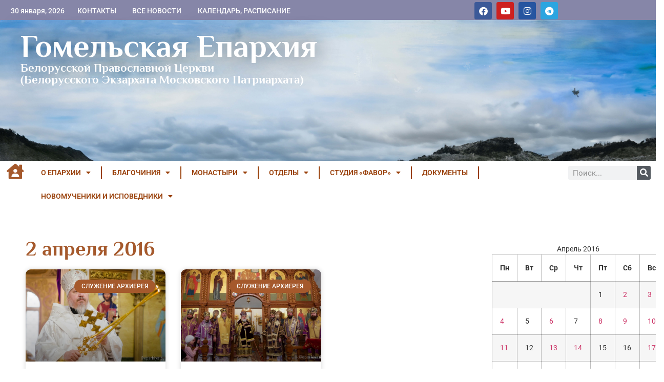

--- FILE ---
content_type: text/html; charset=UTF-8
request_url: https://eparhiya.by/2016/04/02/
body_size: 22087
content:


<!doctype html>
<html lang="ru-RU">
<head>
	<meta charset="UTF-8">
	<meta name="viewport" content="width=device-width, initial-scale=1">
	<link rel="profile" href="https://gmpg.org/xfn/11">
	<title>02.04.2016 &#8212; Гомельская Епархия</title>
<meta name='robots' content='max-image-preview:large' />
<link rel='dns-prefetch' href='//fonts.googleapis.com' />
<link rel="alternate" type="application/rss+xml" title="Гомельская Епархия &raquo; Лента" href="https://eparhiya.by/feed/" />
<link rel="alternate" type="application/rss+xml" title="Гомельская Епархия &raquo; Лента комментариев" href="https://eparhiya.by/comments/feed/" />
<style id='wp-img-auto-sizes-contain-inline-css'>
img:is([sizes=auto i],[sizes^="auto," i]){contain-intrinsic-size:3000px 1500px}
/*# sourceURL=wp-img-auto-sizes-contain-inline-css */
</style>
<style id='wp-emoji-styles-inline-css'>

	img.wp-smiley, img.emoji {
		display: inline !important;
		border: none !important;
		box-shadow: none !important;
		height: 1em !important;
		width: 1em !important;
		margin: 0 0.07em !important;
		vertical-align: -0.1em !important;
		background: none !important;
		padding: 0 !important;
	}
/*# sourceURL=wp-emoji-styles-inline-css */
</style>
<link rel='stylesheet' id='wp-block-library-css' href='https://eparhiya.by/wp-includes/css/dist/block-library/style.min.css?ver=6.9' media='all' />
<link rel='stylesheet' id='blockspare-frontend-block-style-css-css' href='https://eparhiya.by/wp-content/plugins/blockspare/dist/style-blocks.css?ver=6.9' media='all' />
<link rel='stylesheet' id='blockspare-frontend-banner-style-css-css' href='https://eparhiya.by/wp-content/plugins/blockspare/dist/style-banner_group.css?ver=6.9' media='all' />
<link rel='stylesheet' id='fontawesome-css' href='https://eparhiya.by/wp-content/plugins/blockspare/assets/fontawesome/css/all.css?ver=6.9' media='all' />
<link rel='stylesheet' id='slick-css' href='https://eparhiya.by/wp-content/plugins/blockspare/assets/slick/css/slick.css?ver=6.9' media='all' />
<style id='filebird-block-filebird-gallery-style-inline-css'>
ul.filebird-block-filebird-gallery{margin:auto!important;padding:0!important;width:100%}ul.filebird-block-filebird-gallery.layout-grid{display:grid;grid-gap:20px;align-items:stretch;grid-template-columns:repeat(var(--columns),1fr);justify-items:stretch}ul.filebird-block-filebird-gallery.layout-grid li img{border:1px solid #ccc;box-shadow:2px 2px 6px 0 rgba(0,0,0,.3);height:100%;max-width:100%;-o-object-fit:cover;object-fit:cover;width:100%}ul.filebird-block-filebird-gallery.layout-masonry{-moz-column-count:var(--columns);-moz-column-gap:var(--space);column-gap:var(--space);-moz-column-width:var(--min-width);columns:var(--min-width) var(--columns);display:block;overflow:auto}ul.filebird-block-filebird-gallery.layout-masonry li{margin-bottom:var(--space)}ul.filebird-block-filebird-gallery li{list-style:none}ul.filebird-block-filebird-gallery li figure{height:100%;margin:0;padding:0;position:relative;width:100%}ul.filebird-block-filebird-gallery li figure figcaption{background:linear-gradient(0deg,rgba(0,0,0,.7),rgba(0,0,0,.3) 70%,transparent);bottom:0;box-sizing:border-box;color:#fff;font-size:.8em;margin:0;max-height:100%;overflow:auto;padding:3em .77em .7em;position:absolute;text-align:center;width:100%;z-index:2}ul.filebird-block-filebird-gallery li figure figcaption a{color:inherit}.fb-block-hover-animation-zoomIn figure{overflow:hidden}.fb-block-hover-animation-zoomIn figure img{transform:scale(1);transition:.3s ease-in-out}.fb-block-hover-animation-zoomIn figure:hover img{transform:scale(1.3)}.fb-block-hover-animation-shine figure{overflow:hidden;position:relative}.fb-block-hover-animation-shine figure:before{background:linear-gradient(90deg,hsla(0,0%,100%,0) 0,hsla(0,0%,100%,.3));content:"";display:block;height:100%;left:-75%;position:absolute;top:0;transform:skewX(-25deg);width:50%;z-index:2}.fb-block-hover-animation-shine figure:hover:before{animation:shine .75s}@keyframes shine{to{left:125%}}.fb-block-hover-animation-opacity figure{overflow:hidden}.fb-block-hover-animation-opacity figure img{opacity:1;transition:.3s ease-in-out}.fb-block-hover-animation-opacity figure:hover img{opacity:.5}.fb-block-hover-animation-grayscale figure img{filter:grayscale(100%);transition:.3s ease-in-out}.fb-block-hover-animation-grayscale figure:hover img{filter:grayscale(0)}

/*# sourceURL=https://eparhiya.by/wp-content/plugins/filebird-pro/blocks/filebird-gallery/build/style-index.css */
</style>
<style id='global-styles-inline-css'>
:root{--wp--preset--aspect-ratio--square: 1;--wp--preset--aspect-ratio--4-3: 4/3;--wp--preset--aspect-ratio--3-4: 3/4;--wp--preset--aspect-ratio--3-2: 3/2;--wp--preset--aspect-ratio--2-3: 2/3;--wp--preset--aspect-ratio--16-9: 16/9;--wp--preset--aspect-ratio--9-16: 9/16;--wp--preset--color--black: #000000;--wp--preset--color--cyan-bluish-gray: #abb8c3;--wp--preset--color--white: #ffffff;--wp--preset--color--pale-pink: #f78da7;--wp--preset--color--vivid-red: #cf2e2e;--wp--preset--color--luminous-vivid-orange: #ff6900;--wp--preset--color--luminous-vivid-amber: #fcb900;--wp--preset--color--light-green-cyan: #7bdcb5;--wp--preset--color--vivid-green-cyan: #00d084;--wp--preset--color--pale-cyan-blue: #8ed1fc;--wp--preset--color--vivid-cyan-blue: #0693e3;--wp--preset--color--vivid-purple: #9b51e0;--wp--preset--gradient--vivid-cyan-blue-to-vivid-purple: linear-gradient(135deg,rgb(6,147,227) 0%,rgb(155,81,224) 100%);--wp--preset--gradient--light-green-cyan-to-vivid-green-cyan: linear-gradient(135deg,rgb(122,220,180) 0%,rgb(0,208,130) 100%);--wp--preset--gradient--luminous-vivid-amber-to-luminous-vivid-orange: linear-gradient(135deg,rgb(252,185,0) 0%,rgb(255,105,0) 100%);--wp--preset--gradient--luminous-vivid-orange-to-vivid-red: linear-gradient(135deg,rgb(255,105,0) 0%,rgb(207,46,46) 100%);--wp--preset--gradient--very-light-gray-to-cyan-bluish-gray: linear-gradient(135deg,rgb(238,238,238) 0%,rgb(169,184,195) 100%);--wp--preset--gradient--cool-to-warm-spectrum: linear-gradient(135deg,rgb(74,234,220) 0%,rgb(151,120,209) 20%,rgb(207,42,186) 40%,rgb(238,44,130) 60%,rgb(251,105,98) 80%,rgb(254,248,76) 100%);--wp--preset--gradient--blush-light-purple: linear-gradient(135deg,rgb(255,206,236) 0%,rgb(152,150,240) 100%);--wp--preset--gradient--blush-bordeaux: linear-gradient(135deg,rgb(254,205,165) 0%,rgb(254,45,45) 50%,rgb(107,0,62) 100%);--wp--preset--gradient--luminous-dusk: linear-gradient(135deg,rgb(255,203,112) 0%,rgb(199,81,192) 50%,rgb(65,88,208) 100%);--wp--preset--gradient--pale-ocean: linear-gradient(135deg,rgb(255,245,203) 0%,rgb(182,227,212) 50%,rgb(51,167,181) 100%);--wp--preset--gradient--electric-grass: linear-gradient(135deg,rgb(202,248,128) 0%,rgb(113,206,126) 100%);--wp--preset--gradient--midnight: linear-gradient(135deg,rgb(2,3,129) 0%,rgb(40,116,252) 100%);--wp--preset--font-size--small: 13px;--wp--preset--font-size--medium: 20px;--wp--preset--font-size--large: 36px;--wp--preset--font-size--x-large: 42px;--wp--preset--spacing--20: 0.44rem;--wp--preset--spacing--30: 0.67rem;--wp--preset--spacing--40: 1rem;--wp--preset--spacing--50: 1.5rem;--wp--preset--spacing--60: 2.25rem;--wp--preset--spacing--70: 3.38rem;--wp--preset--spacing--80: 5.06rem;--wp--preset--shadow--natural: 6px 6px 9px rgba(0, 0, 0, 0.2);--wp--preset--shadow--deep: 12px 12px 50px rgba(0, 0, 0, 0.4);--wp--preset--shadow--sharp: 6px 6px 0px rgba(0, 0, 0, 0.2);--wp--preset--shadow--outlined: 6px 6px 0px -3px rgb(255, 255, 255), 6px 6px rgb(0, 0, 0);--wp--preset--shadow--crisp: 6px 6px 0px rgb(0, 0, 0);}:root { --wp--style--global--content-size: 800px;--wp--style--global--wide-size: 1200px; }:where(body) { margin: 0; }.wp-site-blocks > .alignleft { float: left; margin-right: 2em; }.wp-site-blocks > .alignright { float: right; margin-left: 2em; }.wp-site-blocks > .aligncenter { justify-content: center; margin-left: auto; margin-right: auto; }:where(.wp-site-blocks) > * { margin-block-start: 24px; margin-block-end: 0; }:where(.wp-site-blocks) > :first-child { margin-block-start: 0; }:where(.wp-site-blocks) > :last-child { margin-block-end: 0; }:root { --wp--style--block-gap: 24px; }:root :where(.is-layout-flow) > :first-child{margin-block-start: 0;}:root :where(.is-layout-flow) > :last-child{margin-block-end: 0;}:root :where(.is-layout-flow) > *{margin-block-start: 24px;margin-block-end: 0;}:root :where(.is-layout-constrained) > :first-child{margin-block-start: 0;}:root :where(.is-layout-constrained) > :last-child{margin-block-end: 0;}:root :where(.is-layout-constrained) > *{margin-block-start: 24px;margin-block-end: 0;}:root :where(.is-layout-flex){gap: 24px;}:root :where(.is-layout-grid){gap: 24px;}.is-layout-flow > .alignleft{float: left;margin-inline-start: 0;margin-inline-end: 2em;}.is-layout-flow > .alignright{float: right;margin-inline-start: 2em;margin-inline-end: 0;}.is-layout-flow > .aligncenter{margin-left: auto !important;margin-right: auto !important;}.is-layout-constrained > .alignleft{float: left;margin-inline-start: 0;margin-inline-end: 2em;}.is-layout-constrained > .alignright{float: right;margin-inline-start: 2em;margin-inline-end: 0;}.is-layout-constrained > .aligncenter{margin-left: auto !important;margin-right: auto !important;}.is-layout-constrained > :where(:not(.alignleft):not(.alignright):not(.alignfull)){max-width: var(--wp--style--global--content-size);margin-left: auto !important;margin-right: auto !important;}.is-layout-constrained > .alignwide{max-width: var(--wp--style--global--wide-size);}body .is-layout-flex{display: flex;}.is-layout-flex{flex-wrap: wrap;align-items: center;}.is-layout-flex > :is(*, div){margin: 0;}body .is-layout-grid{display: grid;}.is-layout-grid > :is(*, div){margin: 0;}body{padding-top: 0px;padding-right: 0px;padding-bottom: 0px;padding-left: 0px;}a:where(:not(.wp-element-button)){text-decoration: underline;}:root :where(.wp-element-button, .wp-block-button__link){background-color: #32373c;border-width: 0;color: #fff;font-family: inherit;font-size: inherit;font-style: inherit;font-weight: inherit;letter-spacing: inherit;line-height: inherit;padding-top: calc(0.667em + 2px);padding-right: calc(1.333em + 2px);padding-bottom: calc(0.667em + 2px);padding-left: calc(1.333em + 2px);text-decoration: none;text-transform: inherit;}.has-black-color{color: var(--wp--preset--color--black) !important;}.has-cyan-bluish-gray-color{color: var(--wp--preset--color--cyan-bluish-gray) !important;}.has-white-color{color: var(--wp--preset--color--white) !important;}.has-pale-pink-color{color: var(--wp--preset--color--pale-pink) !important;}.has-vivid-red-color{color: var(--wp--preset--color--vivid-red) !important;}.has-luminous-vivid-orange-color{color: var(--wp--preset--color--luminous-vivid-orange) !important;}.has-luminous-vivid-amber-color{color: var(--wp--preset--color--luminous-vivid-amber) !important;}.has-light-green-cyan-color{color: var(--wp--preset--color--light-green-cyan) !important;}.has-vivid-green-cyan-color{color: var(--wp--preset--color--vivid-green-cyan) !important;}.has-pale-cyan-blue-color{color: var(--wp--preset--color--pale-cyan-blue) !important;}.has-vivid-cyan-blue-color{color: var(--wp--preset--color--vivid-cyan-blue) !important;}.has-vivid-purple-color{color: var(--wp--preset--color--vivid-purple) !important;}.has-black-background-color{background-color: var(--wp--preset--color--black) !important;}.has-cyan-bluish-gray-background-color{background-color: var(--wp--preset--color--cyan-bluish-gray) !important;}.has-white-background-color{background-color: var(--wp--preset--color--white) !important;}.has-pale-pink-background-color{background-color: var(--wp--preset--color--pale-pink) !important;}.has-vivid-red-background-color{background-color: var(--wp--preset--color--vivid-red) !important;}.has-luminous-vivid-orange-background-color{background-color: var(--wp--preset--color--luminous-vivid-orange) !important;}.has-luminous-vivid-amber-background-color{background-color: var(--wp--preset--color--luminous-vivid-amber) !important;}.has-light-green-cyan-background-color{background-color: var(--wp--preset--color--light-green-cyan) !important;}.has-vivid-green-cyan-background-color{background-color: var(--wp--preset--color--vivid-green-cyan) !important;}.has-pale-cyan-blue-background-color{background-color: var(--wp--preset--color--pale-cyan-blue) !important;}.has-vivid-cyan-blue-background-color{background-color: var(--wp--preset--color--vivid-cyan-blue) !important;}.has-vivid-purple-background-color{background-color: var(--wp--preset--color--vivid-purple) !important;}.has-black-border-color{border-color: var(--wp--preset--color--black) !important;}.has-cyan-bluish-gray-border-color{border-color: var(--wp--preset--color--cyan-bluish-gray) !important;}.has-white-border-color{border-color: var(--wp--preset--color--white) !important;}.has-pale-pink-border-color{border-color: var(--wp--preset--color--pale-pink) !important;}.has-vivid-red-border-color{border-color: var(--wp--preset--color--vivid-red) !important;}.has-luminous-vivid-orange-border-color{border-color: var(--wp--preset--color--luminous-vivid-orange) !important;}.has-luminous-vivid-amber-border-color{border-color: var(--wp--preset--color--luminous-vivid-amber) !important;}.has-light-green-cyan-border-color{border-color: var(--wp--preset--color--light-green-cyan) !important;}.has-vivid-green-cyan-border-color{border-color: var(--wp--preset--color--vivid-green-cyan) !important;}.has-pale-cyan-blue-border-color{border-color: var(--wp--preset--color--pale-cyan-blue) !important;}.has-vivid-cyan-blue-border-color{border-color: var(--wp--preset--color--vivid-cyan-blue) !important;}.has-vivid-purple-border-color{border-color: var(--wp--preset--color--vivid-purple) !important;}.has-vivid-cyan-blue-to-vivid-purple-gradient-background{background: var(--wp--preset--gradient--vivid-cyan-blue-to-vivid-purple) !important;}.has-light-green-cyan-to-vivid-green-cyan-gradient-background{background: var(--wp--preset--gradient--light-green-cyan-to-vivid-green-cyan) !important;}.has-luminous-vivid-amber-to-luminous-vivid-orange-gradient-background{background: var(--wp--preset--gradient--luminous-vivid-amber-to-luminous-vivid-orange) !important;}.has-luminous-vivid-orange-to-vivid-red-gradient-background{background: var(--wp--preset--gradient--luminous-vivid-orange-to-vivid-red) !important;}.has-very-light-gray-to-cyan-bluish-gray-gradient-background{background: var(--wp--preset--gradient--very-light-gray-to-cyan-bluish-gray) !important;}.has-cool-to-warm-spectrum-gradient-background{background: var(--wp--preset--gradient--cool-to-warm-spectrum) !important;}.has-blush-light-purple-gradient-background{background: var(--wp--preset--gradient--blush-light-purple) !important;}.has-blush-bordeaux-gradient-background{background: var(--wp--preset--gradient--blush-bordeaux) !important;}.has-luminous-dusk-gradient-background{background: var(--wp--preset--gradient--luminous-dusk) !important;}.has-pale-ocean-gradient-background{background: var(--wp--preset--gradient--pale-ocean) !important;}.has-electric-grass-gradient-background{background: var(--wp--preset--gradient--electric-grass) !important;}.has-midnight-gradient-background{background: var(--wp--preset--gradient--midnight) !important;}.has-small-font-size{font-size: var(--wp--preset--font-size--small) !important;}.has-medium-font-size{font-size: var(--wp--preset--font-size--medium) !important;}.has-large-font-size{font-size: var(--wp--preset--font-size--large) !important;}.has-x-large-font-size{font-size: var(--wp--preset--font-size--x-large) !important;}
:root :where(.wp-block-pullquote){font-size: 1.5em;line-height: 1.6;}
/*# sourceURL=global-styles-inline-css */
</style>
<link rel='stylesheet' id='philisipher_css-css' href='https://fonts.googleapis.com/css?family=Philosopher%3A100%2C300%2C400%2C500%2C600%2C700&#038;ver=6.9' media='all' />
<link rel='stylesheet' id='hello-elementor-css' href='https://eparhiya.by/wp-content/themes/hello-elementor/assets/css/reset.css?ver=3.4.6' media='all' />
<link rel='stylesheet' id='hello-elementor-theme-style-css' href='https://eparhiya.by/wp-content/themes/hello-elementor/assets/css/theme.css?ver=3.4.6' media='all' />
<link rel='stylesheet' id='hello-elementor-header-footer-css' href='https://eparhiya.by/wp-content/themes/hello-elementor/assets/css/header-footer.css?ver=3.4.6' media='all' />
<link rel='stylesheet' id='elementor-frontend-css' href='https://eparhiya.by/wp-content/plugins/elementor/assets/css/frontend.min.css?ver=3.34.4' media='all' />
<link rel='stylesheet' id='elementor-post-71956-css' href='https://eparhiya.by/wp-content/uploads/elementor/css/post-71956.css?ver=1769712145' media='all' />
<link rel='stylesheet' id='widget-heading-css' href='https://eparhiya.by/wp-content/plugins/elementor/assets/css/widget-heading.min.css?ver=3.34.4' media='all' />
<link rel='stylesheet' id='widget-social-icons-css' href='https://eparhiya.by/wp-content/plugins/elementor/assets/css/widget-social-icons.min.css?ver=3.34.4' media='all' />
<link rel='stylesheet' id='e-apple-webkit-css' href='https://eparhiya.by/wp-content/plugins/elementor/assets/css/conditionals/apple-webkit.min.css?ver=3.34.4' media='all' />
<link rel='stylesheet' id='widget-nav-menu-css' href='https://eparhiya.by/wp-content/plugins/elementor-pro/assets/css/widget-nav-menu.min.css?ver=3.34.3' media='all' />
<link rel='stylesheet' id='widget-search-form-css' href='https://eparhiya.by/wp-content/plugins/elementor-pro/assets/css/widget-search-form.min.css?ver=3.34.3' media='all' />
<link rel='stylesheet' id='elementor-icons-shared-0-css' href='https://eparhiya.by/wp-content/plugins/elementor/assets/lib/font-awesome/css/fontawesome.min.css?ver=5.15.3' media='all' />
<link rel='stylesheet' id='elementor-icons-fa-solid-css' href='https://eparhiya.by/wp-content/plugins/elementor/assets/lib/font-awesome/css/solid.min.css?ver=5.15.3' media='all' />
<link rel='stylesheet' id='widget-posts-css' href='https://eparhiya.by/wp-content/plugins/elementor-pro/assets/css/widget-posts.min.css?ver=3.34.3' media='all' />
<link rel='stylesheet' id='swiper-css' href='https://eparhiya.by/wp-content/plugins/elementor/assets/lib/swiper/v8/css/swiper.min.css?ver=8.4.5' media='all' />
<link rel='stylesheet' id='e-swiper-css' href='https://eparhiya.by/wp-content/plugins/elementor/assets/css/conditionals/e-swiper.min.css?ver=3.34.4' media='all' />
<link rel='stylesheet' id='widget-search-css' href='https://eparhiya.by/wp-content/plugins/elementor-pro/assets/css/widget-search.min.css?ver=3.34.3' media='all' />
<link rel='stylesheet' id='e-sticky-css' href='https://eparhiya.by/wp-content/plugins/elementor-pro/assets/css/modules/sticky.min.css?ver=3.34.3' media='all' />
<link rel='stylesheet' id='elementor-icons-css' href='https://eparhiya.by/wp-content/plugins/elementor/assets/lib/eicons/css/elementor-icons.min.css?ver=5.46.0' media='all' />
<link rel='stylesheet' id='filebird-elementor-frontend-css' href='https://eparhiya.by/wp-content/plugins/filebird-pro/includes/PageBuilders/Elementor/assets/css/frontend.css?ver=6.5.2' media='all' />
<link rel='stylesheet' id='elementor-post-82820-css' href='https://eparhiya.by/wp-content/uploads/elementor/css/post-82820.css?ver=1769712125' media='all' />
<link rel='stylesheet' id='elementor-post-82818-css' href='https://eparhiya.by/wp-content/uploads/elementor/css/post-82818.css?ver=1769712125' media='all' />
<link rel='stylesheet' id='elementor-post-81893-css' href='https://eparhiya.by/wp-content/uploads/elementor/css/post-81893.css?ver=1769712205' media='all' />
<link rel='stylesheet' id='ecs-styles-css' href='https://eparhiya.by/wp-content/plugins/ele-custom-skin/assets/css/ecs-style.css?ver=3.1.9' media='all' />
<link rel='stylesheet' id='elementor-gf-local-philosopher-css' href='https://eparhiya.by/wp-content/uploads/elementor/google-fonts/css/philosopher.css?ver=1742236959' media='all' />
<link rel='stylesheet' id='elementor-gf-local-roboto-css' href='https://eparhiya.by/wp-content/uploads/elementor/google-fonts/css/roboto.css?ver=1742236977' media='all' />
<link rel='stylesheet' id='elementor-icons-fa-brands-css' href='https://eparhiya.by/wp-content/plugins/elementor/assets/lib/font-awesome/css/brands.min.css?ver=5.15.3' media='all' />
<script src="https://eparhiya.by/wp-includes/js/jquery/jquery.min.js?ver=3.7.1" id="jquery-core-js"></script>
<script src="https://eparhiya.by/wp-includes/js/jquery/jquery-migrate.min.js?ver=3.4.1" id="jquery-migrate-js"></script>
<script src="https://eparhiya.by/wp-content/plugins/blockspare/assets/js/countup/waypoints.min.js?ver=6.9" id="waypoint-js"></script>
<script src="https://eparhiya.by/wp-content/plugins/blockspare/assets/js/countup/jquery.counterup.min.js?ver=1" id="countup-js"></script>
<script id="ecs_ajax_load-js-extra">
var ecs_ajax_params = {"ajaxurl":"https://eparhiya.by/wp-admin/admin-ajax.php","posts":"{\"year\":2016,\"monthnum\":4,\"day\":2,\"error\":\"\",\"m\":\"\",\"p\":0,\"post_parent\":\"\",\"subpost\":\"\",\"subpost_id\":\"\",\"attachment\":\"\",\"attachment_id\":0,\"name\":\"\",\"pagename\":\"\",\"page_id\":0,\"second\":\"\",\"minute\":\"\",\"hour\":\"\",\"w\":0,\"category_name\":\"\",\"tag\":\"\",\"cat\":\"\",\"tag_id\":\"\",\"author\":\"\",\"author_name\":\"\",\"feed\":\"\",\"tb\":\"\",\"paged\":0,\"meta_key\":\"\",\"meta_value\":\"\",\"preview\":\"\",\"s\":\"\",\"sentence\":\"\",\"title\":\"\",\"fields\":\"all\",\"menu_order\":\"\",\"embed\":\"\",\"category__in\":[],\"category__not_in\":[],\"category__and\":[],\"post__in\":[],\"post__not_in\":[],\"post_name__in\":[],\"tag__in\":[],\"tag__not_in\":[],\"tag__and\":[],\"tag_slug__in\":[],\"tag_slug__and\":[],\"post_parent__in\":[],\"post_parent__not_in\":[],\"author__in\":[],\"author__not_in\":[],\"search_columns\":[],\"ignore_sticky_posts\":false,\"suppress_filters\":false,\"cache_results\":true,\"update_post_term_cache\":true,\"update_menu_item_cache\":false,\"lazy_load_term_meta\":true,\"update_post_meta_cache\":true,\"post_type\":\"\",\"posts_per_page\":9,\"nopaging\":false,\"comments_per_page\":\"50\",\"no_found_rows\":false,\"order\":\"DESC\"}"};
//# sourceURL=ecs_ajax_load-js-extra
</script>
<script src="https://eparhiya.by/wp-content/plugins/ele-custom-skin/assets/js/ecs_ajax_pagination.js?ver=3.1.9" id="ecs_ajax_load-js"></script>
<script src="https://eparhiya.by/wp-content/plugins/ele-custom-skin/assets/js/ecs.js?ver=3.1.9" id="ecs-script-js"></script>
<link rel="https://api.w.org/" href="https://eparhiya.by/wp-json/" /><link rel="EditURI" type="application/rsd+xml" title="RSD" href="https://eparhiya.by/xmlrpc.php?rsd" />
<meta name="generator" content="WordPress 6.9" />
<meta name="generator" content="Elementor 3.34.4; features: additional_custom_breakpoints; settings: css_print_method-external, google_font-enabled, font_display-auto">
			<style>
				.e-con.e-parent:nth-of-type(n+4):not(.e-lazyloaded):not(.e-no-lazyload),
				.e-con.e-parent:nth-of-type(n+4):not(.e-lazyloaded):not(.e-no-lazyload) * {
					background-image: none !important;
				}
				@media screen and (max-height: 1024px) {
					.e-con.e-parent:nth-of-type(n+3):not(.e-lazyloaded):not(.e-no-lazyload),
					.e-con.e-parent:nth-of-type(n+3):not(.e-lazyloaded):not(.e-no-lazyload) * {
						background-image: none !important;
					}
				}
				@media screen and (max-height: 640px) {
					.e-con.e-parent:nth-of-type(n+2):not(.e-lazyloaded):not(.e-no-lazyload),
					.e-con.e-parent:nth-of-type(n+2):not(.e-lazyloaded):not(.e-no-lazyload) * {
						background-image: none !important;
					}
				}
			</style>
			<link rel="icon" href="https://eparhiya.by/wp-content/uploads/2020/10/cropped-Логотип-scaled-1-32x32.jpg" sizes="32x32" />
<link rel="icon" href="https://eparhiya.by/wp-content/uploads/2020/10/cropped-Логотип-scaled-1-192x192.jpg" sizes="192x192" />
<link rel="apple-touch-icon" href="https://eparhiya.by/wp-content/uploads/2020/10/cropped-Логотип-scaled-1-180x180.jpg" />
<meta name="msapplication-TileImage" content="https://eparhiya.by/wp-content/uploads/2020/10/cropped-Логотип-scaled-1-270x270.jpg" />
		<style id="wp-custom-css">
			.post-password-form p {

    align-items: center;
}

.post-password-form [type=submit]{ margin-top: 10px}		</style>
		</head>
<body class="archive date wp-embed-responsive wp-theme-hello-elementor hello-elementor-default elementor-page-81893 elementor-default elementor-template-full-width elementor-kit-71956">


<a class="skip-link screen-reader-text" href="#content">Перейти к содержимому</a>

		<header data-elementor-type="header" data-elementor-id="82820" class="elementor elementor-82820 elementor-location-header" data-elementor-post-type="elementor_library">
			<div class="elementor-element elementor-element-18836a7 e-con-full elementor-hidden-mobile elementor-hidden-tablet e-flex e-con e-parent" data-id="18836a7" data-element_type="container" data-settings="{&quot;background_background&quot;:&quot;classic&quot;}">
		<div class="elementor-element elementor-element-89a270b e-con-full e-flex e-con e-child" data-id="89a270b" data-element_type="container">
				<div class="elementor-element elementor-element-90b18a0 elementor-widget__width-initial elementor-widget elementor-widget-heading" data-id="90b18a0" data-element_type="widget" data-widget_type="heading.default">
					<h2 class="elementor-heading-title elementor-size-default">30 января, 2026</h2>				</div>
				<div class="elementor-element elementor-element-3f28ec4 elementor-align-center elementor-widget__width-initial elementor-mobile-align-right elementor-widget elementor-widget-button" data-id="3f28ec4" data-element_type="widget" data-widget_type="button.default">
										<a class="elementor-button elementor-button-link elementor-size-sm" href="https://eparhiya.by/contact/">
						<span class="elementor-button-content-wrapper">
									<span class="elementor-button-text">КОНТАКТЫ</span>
					</span>
					</a>
								</div>
				<div class="elementor-element elementor-element-3ac28d2 elementor-align-center elementor-widget__width-initial elementor-mobile-align-left elementor-widget elementor-widget-button" data-id="3ac28d2" data-element_type="widget" data-widget_type="button.default">
										<a class="elementor-button elementor-button-link elementor-size-sm" href="https://eparhiya.by/blog/">
						<span class="elementor-button-content-wrapper">
									<span class="elementor-button-text">ВСЕ НОВОСТИ</span>
					</span>
					</a>
								</div>
				<div class="elementor-element elementor-element-ce56b39 elementor-align-center elementor-widget__width-initial elementor-mobile-align-right elementor-widget elementor-widget-button" data-id="ce56b39" data-element_type="widget" data-widget_type="button.default">
										<a class="elementor-button elementor-button-link elementor-size-sm" href="https://eparhiya.by/eparhialnyj-kalendar-sobytij/" target="_blank">
						<span class="elementor-button-content-wrapper">
									<span class="elementor-button-text">КАЛЕНДАРЬ, РАСПИСАНИЕ</span>
					</span>
					</a>
								</div>
				</div>
		<div class="elementor-element elementor-element-76b84f0 e-con-full e-flex e-con e-child" data-id="76b84f0" data-element_type="container">
				<div class="elementor-element elementor-element-eab38ca elementor-shape-rounded elementor-grid-0 e-grid-align-center elementor-widget elementor-widget-social-icons" data-id="eab38ca" data-element_type="widget" data-widget_type="social-icons.default">
							<div class="elementor-social-icons-wrapper elementor-grid" role="list">
							<span class="elementor-grid-item" role="listitem">
					<a class="elementor-icon elementor-social-icon elementor-social-icon-facebook elementor-repeater-item-7019aa9" target="_blank">
						<span class="elementor-screen-only">Facebook</span>
						<i aria-hidden="true" class="fab fa-facebook"></i>					</a>
				</span>
							<span class="elementor-grid-item" role="listitem">
					<a class="elementor-icon elementor-social-icon elementor-social-icon-youtube elementor-repeater-item-7ba80f5" target="_blank">
						<span class="elementor-screen-only">Youtube</span>
						<i aria-hidden="true" class="fab fa-youtube"></i>					</a>
				</span>
							<span class="elementor-grid-item" role="listitem">
					<a class="elementor-icon elementor-social-icon elementor-social-icon-instagram elementor-repeater-item-173e47d" target="_blank">
						<span class="elementor-screen-only">Instagram</span>
						<i aria-hidden="true" class="fab fa-instagram"></i>					</a>
				</span>
							<span class="elementor-grid-item" role="listitem">
					<a class="elementor-icon elementor-social-icon elementor-social-icon-telegram elementor-repeater-item-2806c60" href="https://t.me/eparchyby" target="_blank">
						<span class="elementor-screen-only">Telegram</span>
						<i aria-hidden="true" class="fab fa-telegram"></i>					</a>
				</span>
					</div>
						</div>
				</div>
				</div>
		<div class="elementor-element elementor-element-0c2f7fe e-con-full elementor-hidden-mobile elementor-hidden-tablet e-flex e-con e-parent" data-id="0c2f7fe" data-element_type="container" data-settings="{&quot;background_background&quot;:&quot;classic&quot;}">
		<div class="elementor-element elementor-element-3cc4f23 e-con-full e-flex e-con e-child" data-id="3cc4f23" data-element_type="container">
				<div class="elementor-element elementor-element-8f28ff7 elementor-widget elementor-widget-heading" data-id="8f28ff7" data-element_type="widget" data-widget_type="heading.default">
					<h2 class="elementor-heading-title elementor-size-default"><a href="https://eparhiya.by">Гомельская Епархия</a></h2>				</div>
				<div class="elementor-element elementor-element-52fa45c elementor-widget elementor-widget-heading" data-id="52fa45c" data-element_type="widget" data-widget_type="heading.default">
					<h2 class="elementor-heading-title elementor-size-default">Белорусской Православной Церкви</h2>				</div>
				<div class="elementor-element elementor-element-1cfdae8 elementor-widget elementor-widget-heading" data-id="1cfdae8" data-element_type="widget" data-widget_type="heading.default">
					<h2 class="elementor-heading-title elementor-size-default">(Белорусского Экзархата 
Московского Патриархата)</h2>				</div>
				</div>
				</div>
		<div class="elementor-element elementor-element-35e362f e-con-full elementor-hidden-desktop e-flex e-con e-parent" data-id="35e362f" data-element_type="container" data-settings="{&quot;background_background&quot;:&quot;classic&quot;}">
		<div class="elementor-element elementor-element-df8aeac e-con-full e-flex e-con e-child" data-id="df8aeac" data-element_type="container">
				<div class="elementor-element elementor-element-2543b68 elementor-view-default elementor-widget elementor-widget-icon" data-id="2543b68" data-element_type="widget" data-widget_type="icon.default">
							<div class="elementor-icon-wrapper">
			<a class="elementor-icon" href="https://eparhiya.by">
			<i aria-hidden="true" class="fas fa-house-user"></i>			</a>
		</div>
						</div>
				<div class="elementor-element elementor-element-8698501 elementor-nav-menu--stretch elementor-nav-menu__text-align-center elementor-widget__width-initial elementor-nav-menu--dropdown-tablet elementor-nav-menu--toggle elementor-nav-menu--burger elementor-widget elementor-widget-nav-menu" data-id="8698501" data-element_type="widget" data-settings="{&quot;full_width&quot;:&quot;stretch&quot;,&quot;layout&quot;:&quot;horizontal&quot;,&quot;submenu_icon&quot;:{&quot;value&quot;:&quot;&lt;i class=\&quot;fas fa-caret-down\&quot; aria-hidden=\&quot;true\&quot;&gt;&lt;\/i&gt;&quot;,&quot;library&quot;:&quot;fa-solid&quot;},&quot;toggle&quot;:&quot;burger&quot;}" data-widget_type="nav-menu.default">
								<nav aria-label="Меню" class="elementor-nav-menu--main elementor-nav-menu__container elementor-nav-menu--layout-horizontal e--pointer-underline e--animation-fade">
				<ul id="menu-1-8698501" class="elementor-nav-menu"><li class="menu-item menu-item-type-custom menu-item-object-custom menu-item-has-children menu-item-900"><a href="#" class="elementor-item elementor-item-anchor">О ЕПАРХИИ</a>
<ul class="sub-menu elementor-nav-menu--dropdown">
	<li class="menu-item menu-item-type-taxonomy menu-item-object-category menu-item-3979"><a href="https://eparhiya.by/category/svyatye-gomelskoj-zemli/" class="elementor-sub-item">Святые Гомельской земли</a></li>
	<li class="menu-item menu-item-type-post_type menu-item-object-page menu-item-3818"><a href="https://eparhiya.by/istoriya-gomelskoj-eparhii/" class="elementor-sub-item">История Гомельской епархии</a></li>
	<li class="menu-item menu-item-type-custom menu-item-object-custom menu-item-has-children menu-item-906"><a href="#" class="elementor-sub-item elementor-item-anchor">Правящий архиерей</a>
	<ul class="sub-menu elementor-nav-menu--dropdown">
		<li class="menu-item menu-item-type-post_type menu-item-object-page menu-item-914"><a href="https://eparhiya.by/sample-page-2/" class="elementor-sub-item">Биография</a></li>
		<li class="menu-item menu-item-type-taxonomy menu-item-object-post_tag menu-item-916"><a href="https://eparhiya.by/tag/slushenie/" class="elementor-sub-item">Служение правящего архиерея</a></li>
		<li class="menu-item menu-item-type-taxonomy menu-item-object-post_tag menu-item-907"><a href="https://eparhiya.by/tag/deatelnost/" class="elementor-sub-item">Деятельность правящего архиерея</a></li>
		<li class="menu-item menu-item-type-taxonomy menu-item-object-post_tag menu-item-908"><a href="https://eparhiya.by/tag/stories/" class="elementor-sub-item">Слова и речи правящего архиерея</a></li>
	</ul>
</li>
	<li class="menu-item menu-item-type-custom menu-item-object-custom menu-item-has-children menu-item-1443"><a href="#" class="elementor-sub-item elementor-item-anchor">МЕРОПРИЯТИЯ</a>
	<ul class="sub-menu elementor-nav-menu--dropdown">
		<li class="menu-item menu-item-type-taxonomy menu-item-object-category menu-item-169952"><a href="https://eparhiya.by/category/cto_letie/" class="elementor-sub-item">100-летие Епархии</a></li>
		<li class="menu-item menu-item-type-taxonomy menu-item-object-post_tag menu-item-1445"><a href="https://eparhiya.by/tag/korma/" class="elementor-sub-item">День памяти св. прав. Иоанна Кормянского</a></li>
		<li class="menu-item menu-item-type-taxonomy menu-item-object-post_tag menu-item-1446"><a href="https://eparhiya.by/tag/manefa/" class="elementor-sub-item">День памяти преподобной Манефы Гомельской</a></li>
		<li class="menu-item menu-item-type-taxonomy menu-item-object-post_tag menu-item-1444"><a href="https://eparhiya.by/tag/pokrov/" class="elementor-sub-item">Покровские чтения</a></li>
		<li class="menu-item menu-item-type-taxonomy menu-item-object-post_tag menu-item-1448"><a href="https://eparhiya.by/tag/pasha/" class="elementor-sub-item">Пасхальный фестиваль</a></li>
		<li class="menu-item menu-item-type-taxonomy menu-item-object-post_tag menu-item-1447"><a href="https://eparhiya.by/tag/kniga/" class="elementor-sub-item">День православной книги</a></li>
	</ul>
</li>
	<li class="menu-item menu-item-type-custom menu-item-object-custom menu-item-has-children menu-item-3899"><a href="#" class="elementor-sub-item elementor-item-anchor">ИЗДАНИЯ</a>
	<ul class="sub-menu elementor-nav-menu--dropdown">
		<li class="menu-item menu-item-type-post_type menu-item-object-page menu-item-4516"><a href="https://eparhiya.by/zhurnal-sretenie/" class="elementor-sub-item">Журнал “Сретение”</a></li>
		<li class="menu-item menu-item-type-post_type menu-item-object-page menu-item-4865"><a href="https://eparhiya.by/monastyrskij-ezhenedelnik-pravilo-v/" class="elementor-sub-item">Монастырский еженедельник “Правило веры”</a></li>
	</ul>
</li>
</ul>
</li>
<li class="menu-item menu-item-type-taxonomy menu-item-object-post_tag menu-item-has-children menu-item-881"><a href="https://eparhiya.by/tag/blagochinie/" class="elementor-item">БЛАГОЧИНИЯ</a>
<ul class="sub-menu elementor-nav-menu--dropdown">
	<li class="menu-item menu-item-type-custom menu-item-object-custom menu-item-882"><a target="_blank" href="https://gomel-deanery.cerkov.ru" class="elementor-sub-item">Гомельской городской округ</a></li>
	<li class="menu-item menu-item-type-custom menu-item-object-custom menu-item-890"><a target="_blank" href="http://rai-deanery.cerkov.ru/" class="elementor-sub-item">Гомельский районный округ</a></li>
	<li class="menu-item menu-item-type-custom menu-item-object-custom menu-item-891"><a target="_blank" href="http://loev-deanery.cerkov.ru/" class="elementor-sub-item">Лоевское благочиние</a></li>
	<li class="menu-item menu-item-type-custom menu-item-object-custom menu-item-892"><a target="_blank" href="http://rechica.cerkov.ru/" class="elementor-sub-item">Речицкое благочиние</a></li>
	<li class="menu-item menu-item-type-custom menu-item-object-custom menu-item-893"><a target="_blank" href="http://byda-koshelev.cerkov.ru/" class="elementor-sub-item">Буда-Кошелевское благочиние</a></li>
	<li class="menu-item menu-item-type-custom menu-item-object-custom menu-item-894"><a target="_blank" href="http://dobrush-deanery.cerkov.ru/" class="elementor-sub-item">Добрушское благочиние</a></li>
	<li class="menu-item menu-item-type-custom menu-item-object-custom menu-item-895"><a target="_blank" href="http://zhlobin-deanery.cerkov.ru/" class="elementor-sub-item">Жлобинское благочиние</a></li>
	<li class="menu-item menu-item-type-custom menu-item-object-custom menu-item-896"><a target="_blank" href="http://rogachev-deanery.cerkov.ru/" class="elementor-sub-item">Рогачевское благочиние</a></li>
	<li class="menu-item menu-item-type-custom menu-item-object-custom menu-item-897"><a target="_blank" href="http://svetlogorsk.cerkov.ru/" class="elementor-sub-item">Светлогорское благочиние</a></li>
	<li class="menu-item menu-item-type-custom menu-item-object-custom menu-item-898"><a target="_blank" href="http://checherskoe.cerkov.ru/" class="elementor-sub-item">Чечерское благочиние</a></li>
</ul>
</li>
<li class="menu-item menu-item-type-custom menu-item-object-custom menu-item-has-children menu-item-1236"><a href="#" class="elementor-item elementor-item-anchor">МОНАСТЫРИ</a>
<ul class="sub-menu elementor-nav-menu--dropdown">
	<li class="menu-item menu-item-type-post_type menu-item-object-page menu-item-3228"><a href="https://eparhiya.by/nikolskij-muzhskoj-monastyr/" class="elementor-sub-item">Никольский мужской монастырь</a></li>
	<li class="menu-item menu-item-type-post_type menu-item-object-page menu-item-1265"><a href="https://eparhiya.by/ioanno-kormyanskij-zhenskij-monastyr/" class="elementor-sub-item">Иоанно-Кормянский женский монастырь</a></li>
	<li class="menu-item menu-item-type-post_type menu-item-object-page menu-item-3378"><a href="https://eparhiya.by/uspenskij-zhenskij-monastyr/" class="elementor-sub-item">Успенский женский монастырь</a></li>
	<li class="menu-item menu-item-type-post_type menu-item-object-page menu-item-3268"><a href="https://eparhiya.by/tihvinskij-zhenskij-monastyr/" class="elementor-sub-item">Тихвинский женский монастырь</a></li>
</ul>
</li>
<li class="menu-item menu-item-type-custom menu-item-object-custom menu-item-has-children menu-item-1188"><a href="#" class="elementor-item elementor-item-anchor">ОТДЕЛЫ</a>
<ul class="sub-menu elementor-nav-menu--dropdown">
	<li class="menu-item menu-item-type-post_type menu-item-object-page menu-item-81547"><a href="https://eparhiya.by/otdel-kadrov-2/" class="elementor-sub-item">Отдел кадров</a></li>
	<li class="menu-item menu-item-type-post_type menu-item-object-page menu-item-81585"><a href="https://eparhiya.by/otdel-po-sotsialnomu-sluzheniyu-i-blago-2/" class="elementor-sub-item">Отдел по социальному служению и благотворительности</a></li>
	<li class="menu-item menu-item-type-post_type menu-item-object-page menu-item-81597"><a href="https://eparhiya.by/otdel-religioznogo-obrazovaniya-i-kat/" class="elementor-sub-item">Отдел религиозного образования и катехизации</a></li>
	<li class="menu-item menu-item-type-post_type menu-item-object-page menu-item-80485"><a href="https://eparhiya.by/molodezhnyj-elementor/" class="elementor-sub-item">Молодежный отдел</a></li>
	<li class="menu-item menu-item-type-post_type menu-item-object-page menu-item-82288"><a href="https://eparhiya.by/informatsionnyj-otdel-eparhii/" class="elementor-sub-item">Информационный отдел епархии</a></li>
	<li class="menu-item menu-item-type-post_type menu-item-object-page menu-item-82130"><a href="https://eparhiya.by/otdel-po-vzaimodejstviyu-s-vooruzhenny-2/" class="elementor-sub-item">Отдел по взаимодействию с вооруженными силами</a></li>
	<li class="menu-item menu-item-type-post_type menu-item-object-page menu-item-82147"><a href="https://eparhiya.by/otdel-po-missionerskomu-sluzheniyu-2/" class="elementor-sub-item">Отдел по миссионерскому служению</a></li>
	<li class="menu-item menu-item-type-post_type menu-item-object-page menu-item-82169"><a href="https://eparhiya.by/tserkovno-istoricheskaya-komissiya-2/" class="elementor-sub-item">Церковно-историческая комиссия</a></li>
	<li class="menu-item menu-item-type-post_type menu-item-object-page menu-item-82183"><a href="https://eparhiya.by/otdel-po-tyuremnomu-sluzheniyu-2/" class="elementor-sub-item">Отдел по тюремному служению</a></li>
	<li class="menu-item menu-item-type-post_type menu-item-object-page menu-item-82195"><a href="https://eparhiya.by/eparhialnye-biblejsko-bogoslovski-2/" class="elementor-sub-item">Епархиальные библейско-богословские курсы</a></li>
	<li class="menu-item menu-item-type-post_type menu-item-object-page menu-item-89925"><a href="https://eparhiya.by/grupp_sozavisim/" class="elementor-sub-item">Группы помощи созависимым</a></li>
</ul>
</li>
<li class="menu-item menu-item-type-custom menu-item-object-custom menu-item-has-children menu-item-1398"><a href="https://www.youtube.com/user/hramgomel" class="elementor-item">Студия &#171;ФАВОР&#187;</a>
<ul class="sub-menu elementor-nav-menu--dropdown">
	<li class="menu-item menu-item-type-custom menu-item-object-custom menu-item-136178"><a href="https://www.youtube.com/playlist?list=PL85i51sbCQ8hHmu1AmtuuBS6_fNwvkTsO" class="elementor-sub-item">&#171;Духоўныя вандроўкі&#187;</a></li>
	<li class="menu-item menu-item-type-custom menu-item-object-custom menu-item-1399"><a href="https://www.youtube.com/playlist?list=PL85i51sbCQ8ipj3F2Jq2GmatTmbp5r5Gc" class="elementor-sub-item">&#171;СВЕТ НЕВЕЧЕРНИЙ&#187;</a></li>
	<li class="menu-item menu-item-type-custom menu-item-object-custom menu-item-136180"><a href="https://www.youtube.com/playlist?list=PL85i51sbCQ8izz-fb0vAN3enMtrGUT0eO" class="elementor-sub-item">ВИДЕО: Новомученики и исповедники</a></li>
	<li class="menu-item menu-item-type-custom menu-item-object-custom menu-item-1401"><a href="https://www.youtube.com/playlist?list=PL85i51sbCQ8in2Zak_GvUKPCUoHXIf76c" class="elementor-sub-item">ФИЛЬМЫ</a></li>
	<li class="menu-item menu-item-type-custom menu-item-object-custom menu-item-1403"><a href="https://www.youtube.com/playlist?list=PL85i51sbCQ8hPPuNiuO0TZSrUOGrDFGc-" class="elementor-sub-item">ВСТРЕЧИ СО СВЯЩЕННИКОМ</a></li>
	<li class="menu-item menu-item-type-custom menu-item-object-custom menu-item-1404"><a href="https://www.youtube.com/playlist?list=PL85i51sbCQ8hksU76v4lzScxqcgl-JaBB" class="elementor-sub-item">БОГОСЛУЖЕНИЯ</a></li>
	<li class="menu-item menu-item-type-custom menu-item-object-custom menu-item-1405"><a href="https://www.youtube.com/playlist?list=PL85i51sbCQ8hkZOdKB1ZbmFb1KDi4qDw7" class="elementor-sub-item">СЛОВА И РЕЧИ (Архиепископ Стефан)</a></li>
	<li class="menu-item menu-item-type-custom menu-item-object-custom menu-item-1406"><a href="https://www.youtube.com/playlist?list=PL85i51sbCQ8iBpMfJ85Y2gVzoF6lv3uU6" class="elementor-sub-item">СЛОВО АРХИПАСТЫРЯ (Архиепископ Аристарх +2012)</a></li>
</ul>
</li>
<li class="menu-item menu-item-type-post_type menu-item-object-page menu-item-73082"><a href="https://eparhiya.by/dokumenty/" class="elementor-item">ДОКУМЕНТЫ</a></li>
<li class="menu-item menu-item-type-custom menu-item-object-custom menu-item-home menu-item-has-children menu-item-126803"><a href="https://eparhiya.by" class="elementor-item">НОВОМУЧЕНИКИ И ИСПОВЕДНИКИ</a>
<ul class="sub-menu elementor-nav-menu--dropdown">
	<li class="menu-item menu-item-type-post_type menu-item-object-page menu-item-136073"><a href="https://eparhiya.by/komissiya-po-kanonizatsii-svyatyh/" class="elementor-sub-item">Новомученики и исповедники Церкви Русской</a></li>
	<li class="menu-item menu-item-type-post_type menu-item-object-page menu-item-138263"><a href="https://eparhiya.by/ispovedniki/" class="elementor-sub-item">Мартиролог Гомельской епархии</a></li>
	<li class="menu-item menu-item-type-post_type menu-item-object-page menu-item-136578"><a href="https://eparhiya.by/hramy-i-pamyatnye-doski/" class="elementor-sub-item">Храмы и памятные доски</a></li>
	<li class="menu-item menu-item-type-post_type menu-item-object-page menu-item-136090"><a href="https://eparhiya.by/sobytiya/" class="elementor-sub-item">События</a></li>
	<li class="menu-item menu-item-type-post_type menu-item-object-page menu-item-136098"><a href="https://eparhiya.by/duhounyya-vandrouki/" class="elementor-sub-item">Духоўныя вандроўкі</a></li>
</ul>
</li>
</ul>			</nav>
					<div class="elementor-menu-toggle" role="button" tabindex="0" aria-label="Переключатель меню" aria-expanded="false">
			<i aria-hidden="true" role="presentation" class="elementor-menu-toggle__icon--open eicon-menu-bar"></i><i aria-hidden="true" role="presentation" class="elementor-menu-toggle__icon--close eicon-close"></i>		</div>
					<nav class="elementor-nav-menu--dropdown elementor-nav-menu__container" aria-hidden="true">
				<ul id="menu-2-8698501" class="elementor-nav-menu"><li class="menu-item menu-item-type-custom menu-item-object-custom menu-item-has-children menu-item-900"><a href="#" class="elementor-item elementor-item-anchor" tabindex="-1">О ЕПАРХИИ</a>
<ul class="sub-menu elementor-nav-menu--dropdown">
	<li class="menu-item menu-item-type-taxonomy menu-item-object-category menu-item-3979"><a href="https://eparhiya.by/category/svyatye-gomelskoj-zemli/" class="elementor-sub-item" tabindex="-1">Святые Гомельской земли</a></li>
	<li class="menu-item menu-item-type-post_type menu-item-object-page menu-item-3818"><a href="https://eparhiya.by/istoriya-gomelskoj-eparhii/" class="elementor-sub-item" tabindex="-1">История Гомельской епархии</a></li>
	<li class="menu-item menu-item-type-custom menu-item-object-custom menu-item-has-children menu-item-906"><a href="#" class="elementor-sub-item elementor-item-anchor" tabindex="-1">Правящий архиерей</a>
	<ul class="sub-menu elementor-nav-menu--dropdown">
		<li class="menu-item menu-item-type-post_type menu-item-object-page menu-item-914"><a href="https://eparhiya.by/sample-page-2/" class="elementor-sub-item" tabindex="-1">Биография</a></li>
		<li class="menu-item menu-item-type-taxonomy menu-item-object-post_tag menu-item-916"><a href="https://eparhiya.by/tag/slushenie/" class="elementor-sub-item" tabindex="-1">Служение правящего архиерея</a></li>
		<li class="menu-item menu-item-type-taxonomy menu-item-object-post_tag menu-item-907"><a href="https://eparhiya.by/tag/deatelnost/" class="elementor-sub-item" tabindex="-1">Деятельность правящего архиерея</a></li>
		<li class="menu-item menu-item-type-taxonomy menu-item-object-post_tag menu-item-908"><a href="https://eparhiya.by/tag/stories/" class="elementor-sub-item" tabindex="-1">Слова и речи правящего архиерея</a></li>
	</ul>
</li>
	<li class="menu-item menu-item-type-custom menu-item-object-custom menu-item-has-children menu-item-1443"><a href="#" class="elementor-sub-item elementor-item-anchor" tabindex="-1">МЕРОПРИЯТИЯ</a>
	<ul class="sub-menu elementor-nav-menu--dropdown">
		<li class="menu-item menu-item-type-taxonomy menu-item-object-category menu-item-169952"><a href="https://eparhiya.by/category/cto_letie/" class="elementor-sub-item" tabindex="-1">100-летие Епархии</a></li>
		<li class="menu-item menu-item-type-taxonomy menu-item-object-post_tag menu-item-1445"><a href="https://eparhiya.by/tag/korma/" class="elementor-sub-item" tabindex="-1">День памяти св. прав. Иоанна Кормянского</a></li>
		<li class="menu-item menu-item-type-taxonomy menu-item-object-post_tag menu-item-1446"><a href="https://eparhiya.by/tag/manefa/" class="elementor-sub-item" tabindex="-1">День памяти преподобной Манефы Гомельской</a></li>
		<li class="menu-item menu-item-type-taxonomy menu-item-object-post_tag menu-item-1444"><a href="https://eparhiya.by/tag/pokrov/" class="elementor-sub-item" tabindex="-1">Покровские чтения</a></li>
		<li class="menu-item menu-item-type-taxonomy menu-item-object-post_tag menu-item-1448"><a href="https://eparhiya.by/tag/pasha/" class="elementor-sub-item" tabindex="-1">Пасхальный фестиваль</a></li>
		<li class="menu-item menu-item-type-taxonomy menu-item-object-post_tag menu-item-1447"><a href="https://eparhiya.by/tag/kniga/" class="elementor-sub-item" tabindex="-1">День православной книги</a></li>
	</ul>
</li>
	<li class="menu-item menu-item-type-custom menu-item-object-custom menu-item-has-children menu-item-3899"><a href="#" class="elementor-sub-item elementor-item-anchor" tabindex="-1">ИЗДАНИЯ</a>
	<ul class="sub-menu elementor-nav-menu--dropdown">
		<li class="menu-item menu-item-type-post_type menu-item-object-page menu-item-4516"><a href="https://eparhiya.by/zhurnal-sretenie/" class="elementor-sub-item" tabindex="-1">Журнал “Сретение”</a></li>
		<li class="menu-item menu-item-type-post_type menu-item-object-page menu-item-4865"><a href="https://eparhiya.by/monastyrskij-ezhenedelnik-pravilo-v/" class="elementor-sub-item" tabindex="-1">Монастырский еженедельник “Правило веры”</a></li>
	</ul>
</li>
</ul>
</li>
<li class="menu-item menu-item-type-taxonomy menu-item-object-post_tag menu-item-has-children menu-item-881"><a href="https://eparhiya.by/tag/blagochinie/" class="elementor-item" tabindex="-1">БЛАГОЧИНИЯ</a>
<ul class="sub-menu elementor-nav-menu--dropdown">
	<li class="menu-item menu-item-type-custom menu-item-object-custom menu-item-882"><a target="_blank" href="https://gomel-deanery.cerkov.ru" class="elementor-sub-item" tabindex="-1">Гомельской городской округ</a></li>
	<li class="menu-item menu-item-type-custom menu-item-object-custom menu-item-890"><a target="_blank" href="http://rai-deanery.cerkov.ru/" class="elementor-sub-item" tabindex="-1">Гомельский районный округ</a></li>
	<li class="menu-item menu-item-type-custom menu-item-object-custom menu-item-891"><a target="_blank" href="http://loev-deanery.cerkov.ru/" class="elementor-sub-item" tabindex="-1">Лоевское благочиние</a></li>
	<li class="menu-item menu-item-type-custom menu-item-object-custom menu-item-892"><a target="_blank" href="http://rechica.cerkov.ru/" class="elementor-sub-item" tabindex="-1">Речицкое благочиние</a></li>
	<li class="menu-item menu-item-type-custom menu-item-object-custom menu-item-893"><a target="_blank" href="http://byda-koshelev.cerkov.ru/" class="elementor-sub-item" tabindex="-1">Буда-Кошелевское благочиние</a></li>
	<li class="menu-item menu-item-type-custom menu-item-object-custom menu-item-894"><a target="_blank" href="http://dobrush-deanery.cerkov.ru/" class="elementor-sub-item" tabindex="-1">Добрушское благочиние</a></li>
	<li class="menu-item menu-item-type-custom menu-item-object-custom menu-item-895"><a target="_blank" href="http://zhlobin-deanery.cerkov.ru/" class="elementor-sub-item" tabindex="-1">Жлобинское благочиние</a></li>
	<li class="menu-item menu-item-type-custom menu-item-object-custom menu-item-896"><a target="_blank" href="http://rogachev-deanery.cerkov.ru/" class="elementor-sub-item" tabindex="-1">Рогачевское благочиние</a></li>
	<li class="menu-item menu-item-type-custom menu-item-object-custom menu-item-897"><a target="_blank" href="http://svetlogorsk.cerkov.ru/" class="elementor-sub-item" tabindex="-1">Светлогорское благочиние</a></li>
	<li class="menu-item menu-item-type-custom menu-item-object-custom menu-item-898"><a target="_blank" href="http://checherskoe.cerkov.ru/" class="elementor-sub-item" tabindex="-1">Чечерское благочиние</a></li>
</ul>
</li>
<li class="menu-item menu-item-type-custom menu-item-object-custom menu-item-has-children menu-item-1236"><a href="#" class="elementor-item elementor-item-anchor" tabindex="-1">МОНАСТЫРИ</a>
<ul class="sub-menu elementor-nav-menu--dropdown">
	<li class="menu-item menu-item-type-post_type menu-item-object-page menu-item-3228"><a href="https://eparhiya.by/nikolskij-muzhskoj-monastyr/" class="elementor-sub-item" tabindex="-1">Никольский мужской монастырь</a></li>
	<li class="menu-item menu-item-type-post_type menu-item-object-page menu-item-1265"><a href="https://eparhiya.by/ioanno-kormyanskij-zhenskij-monastyr/" class="elementor-sub-item" tabindex="-1">Иоанно-Кормянский женский монастырь</a></li>
	<li class="menu-item menu-item-type-post_type menu-item-object-page menu-item-3378"><a href="https://eparhiya.by/uspenskij-zhenskij-monastyr/" class="elementor-sub-item" tabindex="-1">Успенский женский монастырь</a></li>
	<li class="menu-item menu-item-type-post_type menu-item-object-page menu-item-3268"><a href="https://eparhiya.by/tihvinskij-zhenskij-monastyr/" class="elementor-sub-item" tabindex="-1">Тихвинский женский монастырь</a></li>
</ul>
</li>
<li class="menu-item menu-item-type-custom menu-item-object-custom menu-item-has-children menu-item-1188"><a href="#" class="elementor-item elementor-item-anchor" tabindex="-1">ОТДЕЛЫ</a>
<ul class="sub-menu elementor-nav-menu--dropdown">
	<li class="menu-item menu-item-type-post_type menu-item-object-page menu-item-81547"><a href="https://eparhiya.by/otdel-kadrov-2/" class="elementor-sub-item" tabindex="-1">Отдел кадров</a></li>
	<li class="menu-item menu-item-type-post_type menu-item-object-page menu-item-81585"><a href="https://eparhiya.by/otdel-po-sotsialnomu-sluzheniyu-i-blago-2/" class="elementor-sub-item" tabindex="-1">Отдел по социальному служению и благотворительности</a></li>
	<li class="menu-item menu-item-type-post_type menu-item-object-page menu-item-81597"><a href="https://eparhiya.by/otdel-religioznogo-obrazovaniya-i-kat/" class="elementor-sub-item" tabindex="-1">Отдел религиозного образования и катехизации</a></li>
	<li class="menu-item menu-item-type-post_type menu-item-object-page menu-item-80485"><a href="https://eparhiya.by/molodezhnyj-elementor/" class="elementor-sub-item" tabindex="-1">Молодежный отдел</a></li>
	<li class="menu-item menu-item-type-post_type menu-item-object-page menu-item-82288"><a href="https://eparhiya.by/informatsionnyj-otdel-eparhii/" class="elementor-sub-item" tabindex="-1">Информационный отдел епархии</a></li>
	<li class="menu-item menu-item-type-post_type menu-item-object-page menu-item-82130"><a href="https://eparhiya.by/otdel-po-vzaimodejstviyu-s-vooruzhenny-2/" class="elementor-sub-item" tabindex="-1">Отдел по взаимодействию с вооруженными силами</a></li>
	<li class="menu-item menu-item-type-post_type menu-item-object-page menu-item-82147"><a href="https://eparhiya.by/otdel-po-missionerskomu-sluzheniyu-2/" class="elementor-sub-item" tabindex="-1">Отдел по миссионерскому служению</a></li>
	<li class="menu-item menu-item-type-post_type menu-item-object-page menu-item-82169"><a href="https://eparhiya.by/tserkovno-istoricheskaya-komissiya-2/" class="elementor-sub-item" tabindex="-1">Церковно-историческая комиссия</a></li>
	<li class="menu-item menu-item-type-post_type menu-item-object-page menu-item-82183"><a href="https://eparhiya.by/otdel-po-tyuremnomu-sluzheniyu-2/" class="elementor-sub-item" tabindex="-1">Отдел по тюремному служению</a></li>
	<li class="menu-item menu-item-type-post_type menu-item-object-page menu-item-82195"><a href="https://eparhiya.by/eparhialnye-biblejsko-bogoslovski-2/" class="elementor-sub-item" tabindex="-1">Епархиальные библейско-богословские курсы</a></li>
	<li class="menu-item menu-item-type-post_type menu-item-object-page menu-item-89925"><a href="https://eparhiya.by/grupp_sozavisim/" class="elementor-sub-item" tabindex="-1">Группы помощи созависимым</a></li>
</ul>
</li>
<li class="menu-item menu-item-type-custom menu-item-object-custom menu-item-has-children menu-item-1398"><a href="https://www.youtube.com/user/hramgomel" class="elementor-item" tabindex="-1">Студия &#171;ФАВОР&#187;</a>
<ul class="sub-menu elementor-nav-menu--dropdown">
	<li class="menu-item menu-item-type-custom menu-item-object-custom menu-item-136178"><a href="https://www.youtube.com/playlist?list=PL85i51sbCQ8hHmu1AmtuuBS6_fNwvkTsO" class="elementor-sub-item" tabindex="-1">&#171;Духоўныя вандроўкі&#187;</a></li>
	<li class="menu-item menu-item-type-custom menu-item-object-custom menu-item-1399"><a href="https://www.youtube.com/playlist?list=PL85i51sbCQ8ipj3F2Jq2GmatTmbp5r5Gc" class="elementor-sub-item" tabindex="-1">&#171;СВЕТ НЕВЕЧЕРНИЙ&#187;</a></li>
	<li class="menu-item menu-item-type-custom menu-item-object-custom menu-item-136180"><a href="https://www.youtube.com/playlist?list=PL85i51sbCQ8izz-fb0vAN3enMtrGUT0eO" class="elementor-sub-item" tabindex="-1">ВИДЕО: Новомученики и исповедники</a></li>
	<li class="menu-item menu-item-type-custom menu-item-object-custom menu-item-1401"><a href="https://www.youtube.com/playlist?list=PL85i51sbCQ8in2Zak_GvUKPCUoHXIf76c" class="elementor-sub-item" tabindex="-1">ФИЛЬМЫ</a></li>
	<li class="menu-item menu-item-type-custom menu-item-object-custom menu-item-1403"><a href="https://www.youtube.com/playlist?list=PL85i51sbCQ8hPPuNiuO0TZSrUOGrDFGc-" class="elementor-sub-item" tabindex="-1">ВСТРЕЧИ СО СВЯЩЕННИКОМ</a></li>
	<li class="menu-item menu-item-type-custom menu-item-object-custom menu-item-1404"><a href="https://www.youtube.com/playlist?list=PL85i51sbCQ8hksU76v4lzScxqcgl-JaBB" class="elementor-sub-item" tabindex="-1">БОГОСЛУЖЕНИЯ</a></li>
	<li class="menu-item menu-item-type-custom menu-item-object-custom menu-item-1405"><a href="https://www.youtube.com/playlist?list=PL85i51sbCQ8hkZOdKB1ZbmFb1KDi4qDw7" class="elementor-sub-item" tabindex="-1">СЛОВА И РЕЧИ (Архиепископ Стефан)</a></li>
	<li class="menu-item menu-item-type-custom menu-item-object-custom menu-item-1406"><a href="https://www.youtube.com/playlist?list=PL85i51sbCQ8iBpMfJ85Y2gVzoF6lv3uU6" class="elementor-sub-item" tabindex="-1">СЛОВО АРХИПАСТЫРЯ (Архиепископ Аристарх +2012)</a></li>
</ul>
</li>
<li class="menu-item menu-item-type-post_type menu-item-object-page menu-item-73082"><a href="https://eparhiya.by/dokumenty/" class="elementor-item" tabindex="-1">ДОКУМЕНТЫ</a></li>
<li class="menu-item menu-item-type-custom menu-item-object-custom menu-item-home menu-item-has-children menu-item-126803"><a href="https://eparhiya.by" class="elementor-item" tabindex="-1">НОВОМУЧЕНИКИ И ИСПОВЕДНИКИ</a>
<ul class="sub-menu elementor-nav-menu--dropdown">
	<li class="menu-item menu-item-type-post_type menu-item-object-page menu-item-136073"><a href="https://eparhiya.by/komissiya-po-kanonizatsii-svyatyh/" class="elementor-sub-item" tabindex="-1">Новомученики и исповедники Церкви Русской</a></li>
	<li class="menu-item menu-item-type-post_type menu-item-object-page menu-item-138263"><a href="https://eparhiya.by/ispovedniki/" class="elementor-sub-item" tabindex="-1">Мартиролог Гомельской епархии</a></li>
	<li class="menu-item menu-item-type-post_type menu-item-object-page menu-item-136578"><a href="https://eparhiya.by/hramy-i-pamyatnye-doski/" class="elementor-sub-item" tabindex="-1">Храмы и памятные доски</a></li>
	<li class="menu-item menu-item-type-post_type menu-item-object-page menu-item-136090"><a href="https://eparhiya.by/sobytiya/" class="elementor-sub-item" tabindex="-1">События</a></li>
	<li class="menu-item menu-item-type-post_type menu-item-object-page menu-item-136098"><a href="https://eparhiya.by/duhounyya-vandrouki/" class="elementor-sub-item" tabindex="-1">Духоўныя вандроўкі</a></li>
</ul>
</li>
</ul>			</nav>
						</div>
				</div>
		<div class="elementor-element elementor-element-c480e82 e-con-full e-flex e-con e-child" data-id="c480e82" data-element_type="container">
				<div class="elementor-element elementor-element-565e474 elementor-widget elementor-widget-heading" data-id="565e474" data-element_type="widget" data-widget_type="heading.default">
					<h2 class="elementor-heading-title elementor-size-default"><a href="https://eparhiya.by">Гомельская Епархия</a></h2>				</div>
				<div class="elementor-element elementor-element-1cc48b1 elementor-widget elementor-widget-heading" data-id="1cc48b1" data-element_type="widget" data-widget_type="heading.default">
					<h2 class="elementor-heading-title elementor-size-default">Белорусской Православной Церкви</h2>				</div>
				<div class="elementor-element elementor-element-ed61d70 elementor-widget elementor-widget-heading" data-id="ed61d70" data-element_type="widget" data-widget_type="heading.default">
					<h2 class="elementor-heading-title elementor-size-default">(Белорусского Экзархата Московского Патриархата)</h2>				</div>
				</div>
				</div>
		<div class="elementor-element elementor-element-ae888b2 e-con-full elementor-hidden-desktop e-flex e-con e-parent" data-id="ae888b2" data-element_type="container" data-settings="{&quot;background_background&quot;:&quot;classic&quot;}">
		<div class="elementor-element elementor-element-9060f3c e-con-full e-flex e-con e-child" data-id="9060f3c" data-element_type="container">
				<div class="elementor-element elementor-element-7ce6b34 elementor-align-center elementor-mobile-align-left elementor-widget elementor-widget-button" data-id="7ce6b34" data-element_type="widget" data-widget_type="button.default">
										<a class="elementor-button elementor-button-link elementor-size-sm" href="https://eparhiya.by/contact/">
						<span class="elementor-button-content-wrapper">
									<span class="elementor-button-text">КОНТАКТЫ</span>
					</span>
					</a>
								</div>
				<div class="elementor-element elementor-element-b029eac elementor-align-center elementor-mobile-align-left elementor-widget elementor-widget-button" data-id="b029eac" data-element_type="widget" data-widget_type="button.default">
										<a class="elementor-button elementor-button-link elementor-size-sm" href="https://eparhiya.by/blog/">
						<span class="elementor-button-content-wrapper">
									<span class="elementor-button-text">ВСЕ НОВОСТИ</span>
					</span>
					</a>
								</div>
				<div class="elementor-element elementor-element-0aaf5e5 elementor-align-center elementor-widget__width-initial elementor-mobile-align-right elementor-widget elementor-widget-button" data-id="0aaf5e5" data-element_type="widget" data-widget_type="button.default">
										<a class="elementor-button elementor-button-link elementor-size-sm" href="https://eparhiya.by/eparhialnyj-kalendar-sobytij/" target="_blank">
						<span class="elementor-button-content-wrapper">
									<span class="elementor-button-text">КАЛЕНДАРЬ, РАСПИСАНИЕ</span>
					</span>
					</a>
								</div>
				</div>
		<div class="elementor-element elementor-element-0daa39e e-con-full e-flex e-con e-child" data-id="0daa39e" data-element_type="container">
				<div class="elementor-element elementor-element-7b295ef e-grid-align-mobile-right elementor-shape-rounded elementor-grid-0 e-grid-align-center elementor-widget elementor-widget-social-icons" data-id="7b295ef" data-element_type="widget" data-widget_type="social-icons.default">
							<div class="elementor-social-icons-wrapper elementor-grid" role="list">
							<span class="elementor-grid-item" role="listitem">
					<a class="elementor-icon elementor-social-icon elementor-social-icon-facebook elementor-repeater-item-7019aa9" target="_blank">
						<span class="elementor-screen-only">Facebook</span>
						<i aria-hidden="true" class="fab fa-facebook"></i>					</a>
				</span>
							<span class="elementor-grid-item" role="listitem">
					<a class="elementor-icon elementor-social-icon elementor-social-icon-youtube elementor-repeater-item-7ba80f5" target="_blank">
						<span class="elementor-screen-only">Youtube</span>
						<i aria-hidden="true" class="fab fa-youtube"></i>					</a>
				</span>
							<span class="elementor-grid-item" role="listitem">
					<a class="elementor-icon elementor-social-icon elementor-social-icon-instagram elementor-repeater-item-173e47d" target="_blank">
						<span class="elementor-screen-only">Instagram</span>
						<i aria-hidden="true" class="fab fa-instagram"></i>					</a>
				</span>
							<span class="elementor-grid-item" role="listitem">
					<a class="elementor-icon elementor-social-icon elementor-social-icon-telegram elementor-repeater-item-2806c60" href="https://t.me/eparchyby" target="_blank">
						<span class="elementor-screen-only">Telegram</span>
						<i aria-hidden="true" class="fab fa-telegram"></i>					</a>
				</span>
					</div>
						</div>
				</div>
				</div>
		<div class="elementor-element elementor-element-eccfe9a e-con-full elementor-hidden-mobile e-flex e-con e-parent" data-id="eccfe9a" data-element_type="container" data-settings="{&quot;background_background&quot;:&quot;classic&quot;}">
				</div>
		<div class="elementor-element elementor-element-ae66074 e-con-full elementor-hidden-mobile elementor-hidden-tablet e-flex e-con e-parent" data-id="ae66074" data-element_type="container" data-settings="{&quot;background_background&quot;:&quot;classic&quot;}">
		<div class="elementor-element elementor-element-c327acb e-con-full e-flex e-con e-child" data-id="c327acb" data-element_type="container">
				<div class="elementor-element elementor-element-b565a5b elementor-view-default elementor-widget elementor-widget-icon" data-id="b565a5b" data-element_type="widget" data-widget_type="icon.default">
							<div class="elementor-icon-wrapper">
			<a class="elementor-icon" href="https://eparhiya.by">
			<i aria-hidden="true" class="fas fa-house-user"></i>			</a>
		</div>
						</div>
				</div>
				<div class="elementor-element elementor-element-06b384e elementor-nav-menu--stretch elementor-nav-menu__text-align-center elementor-widget__width-initial elementor-nav-menu--dropdown-tablet elementor-nav-menu--toggle elementor-nav-menu--burger elementor-widget elementor-widget-nav-menu" data-id="06b384e" data-element_type="widget" data-settings="{&quot;full_width&quot;:&quot;stretch&quot;,&quot;layout&quot;:&quot;horizontal&quot;,&quot;submenu_icon&quot;:{&quot;value&quot;:&quot;&lt;i class=\&quot;fas fa-caret-down\&quot; aria-hidden=\&quot;true\&quot;&gt;&lt;\/i&gt;&quot;,&quot;library&quot;:&quot;fa-solid&quot;},&quot;toggle&quot;:&quot;burger&quot;}" data-widget_type="nav-menu.default">
								<nav aria-label="Меню" class="elementor-nav-menu--main elementor-nav-menu__container elementor-nav-menu--layout-horizontal e--pointer-underline e--animation-fade">
				<ul id="menu-1-06b384e" class="elementor-nav-menu"><li class="menu-item menu-item-type-custom menu-item-object-custom menu-item-has-children menu-item-900"><a href="#" class="elementor-item elementor-item-anchor">О ЕПАРХИИ</a>
<ul class="sub-menu elementor-nav-menu--dropdown">
	<li class="menu-item menu-item-type-taxonomy menu-item-object-category menu-item-3979"><a href="https://eparhiya.by/category/svyatye-gomelskoj-zemli/" class="elementor-sub-item">Святые Гомельской земли</a></li>
	<li class="menu-item menu-item-type-post_type menu-item-object-page menu-item-3818"><a href="https://eparhiya.by/istoriya-gomelskoj-eparhii/" class="elementor-sub-item">История Гомельской епархии</a></li>
	<li class="menu-item menu-item-type-custom menu-item-object-custom menu-item-has-children menu-item-906"><a href="#" class="elementor-sub-item elementor-item-anchor">Правящий архиерей</a>
	<ul class="sub-menu elementor-nav-menu--dropdown">
		<li class="menu-item menu-item-type-post_type menu-item-object-page menu-item-914"><a href="https://eparhiya.by/sample-page-2/" class="elementor-sub-item">Биография</a></li>
		<li class="menu-item menu-item-type-taxonomy menu-item-object-post_tag menu-item-916"><a href="https://eparhiya.by/tag/slushenie/" class="elementor-sub-item">Служение правящего архиерея</a></li>
		<li class="menu-item menu-item-type-taxonomy menu-item-object-post_tag menu-item-907"><a href="https://eparhiya.by/tag/deatelnost/" class="elementor-sub-item">Деятельность правящего архиерея</a></li>
		<li class="menu-item menu-item-type-taxonomy menu-item-object-post_tag menu-item-908"><a href="https://eparhiya.by/tag/stories/" class="elementor-sub-item">Слова и речи правящего архиерея</a></li>
	</ul>
</li>
	<li class="menu-item menu-item-type-custom menu-item-object-custom menu-item-has-children menu-item-1443"><a href="#" class="elementor-sub-item elementor-item-anchor">МЕРОПРИЯТИЯ</a>
	<ul class="sub-menu elementor-nav-menu--dropdown">
		<li class="menu-item menu-item-type-taxonomy menu-item-object-category menu-item-169952"><a href="https://eparhiya.by/category/cto_letie/" class="elementor-sub-item">100-летие Епархии</a></li>
		<li class="menu-item menu-item-type-taxonomy menu-item-object-post_tag menu-item-1445"><a href="https://eparhiya.by/tag/korma/" class="elementor-sub-item">День памяти св. прав. Иоанна Кормянского</a></li>
		<li class="menu-item menu-item-type-taxonomy menu-item-object-post_tag menu-item-1446"><a href="https://eparhiya.by/tag/manefa/" class="elementor-sub-item">День памяти преподобной Манефы Гомельской</a></li>
		<li class="menu-item menu-item-type-taxonomy menu-item-object-post_tag menu-item-1444"><a href="https://eparhiya.by/tag/pokrov/" class="elementor-sub-item">Покровские чтения</a></li>
		<li class="menu-item menu-item-type-taxonomy menu-item-object-post_tag menu-item-1448"><a href="https://eparhiya.by/tag/pasha/" class="elementor-sub-item">Пасхальный фестиваль</a></li>
		<li class="menu-item menu-item-type-taxonomy menu-item-object-post_tag menu-item-1447"><a href="https://eparhiya.by/tag/kniga/" class="elementor-sub-item">День православной книги</a></li>
	</ul>
</li>
	<li class="menu-item menu-item-type-custom menu-item-object-custom menu-item-has-children menu-item-3899"><a href="#" class="elementor-sub-item elementor-item-anchor">ИЗДАНИЯ</a>
	<ul class="sub-menu elementor-nav-menu--dropdown">
		<li class="menu-item menu-item-type-post_type menu-item-object-page menu-item-4516"><a href="https://eparhiya.by/zhurnal-sretenie/" class="elementor-sub-item">Журнал “Сретение”</a></li>
		<li class="menu-item menu-item-type-post_type menu-item-object-page menu-item-4865"><a href="https://eparhiya.by/monastyrskij-ezhenedelnik-pravilo-v/" class="elementor-sub-item">Монастырский еженедельник “Правило веры”</a></li>
	</ul>
</li>
</ul>
</li>
<li class="menu-item menu-item-type-taxonomy menu-item-object-post_tag menu-item-has-children menu-item-881"><a href="https://eparhiya.by/tag/blagochinie/" class="elementor-item">БЛАГОЧИНИЯ</a>
<ul class="sub-menu elementor-nav-menu--dropdown">
	<li class="menu-item menu-item-type-custom menu-item-object-custom menu-item-882"><a target="_blank" href="https://gomel-deanery.cerkov.ru" class="elementor-sub-item">Гомельской городской округ</a></li>
	<li class="menu-item menu-item-type-custom menu-item-object-custom menu-item-890"><a target="_blank" href="http://rai-deanery.cerkov.ru/" class="elementor-sub-item">Гомельский районный округ</a></li>
	<li class="menu-item menu-item-type-custom menu-item-object-custom menu-item-891"><a target="_blank" href="http://loev-deanery.cerkov.ru/" class="elementor-sub-item">Лоевское благочиние</a></li>
	<li class="menu-item menu-item-type-custom menu-item-object-custom menu-item-892"><a target="_blank" href="http://rechica.cerkov.ru/" class="elementor-sub-item">Речицкое благочиние</a></li>
	<li class="menu-item menu-item-type-custom menu-item-object-custom menu-item-893"><a target="_blank" href="http://byda-koshelev.cerkov.ru/" class="elementor-sub-item">Буда-Кошелевское благочиние</a></li>
	<li class="menu-item menu-item-type-custom menu-item-object-custom menu-item-894"><a target="_blank" href="http://dobrush-deanery.cerkov.ru/" class="elementor-sub-item">Добрушское благочиние</a></li>
	<li class="menu-item menu-item-type-custom menu-item-object-custom menu-item-895"><a target="_blank" href="http://zhlobin-deanery.cerkov.ru/" class="elementor-sub-item">Жлобинское благочиние</a></li>
	<li class="menu-item menu-item-type-custom menu-item-object-custom menu-item-896"><a target="_blank" href="http://rogachev-deanery.cerkov.ru/" class="elementor-sub-item">Рогачевское благочиние</a></li>
	<li class="menu-item menu-item-type-custom menu-item-object-custom menu-item-897"><a target="_blank" href="http://svetlogorsk.cerkov.ru/" class="elementor-sub-item">Светлогорское благочиние</a></li>
	<li class="menu-item menu-item-type-custom menu-item-object-custom menu-item-898"><a target="_blank" href="http://checherskoe.cerkov.ru/" class="elementor-sub-item">Чечерское благочиние</a></li>
</ul>
</li>
<li class="menu-item menu-item-type-custom menu-item-object-custom menu-item-has-children menu-item-1236"><a href="#" class="elementor-item elementor-item-anchor">МОНАСТЫРИ</a>
<ul class="sub-menu elementor-nav-menu--dropdown">
	<li class="menu-item menu-item-type-post_type menu-item-object-page menu-item-3228"><a href="https://eparhiya.by/nikolskij-muzhskoj-monastyr/" class="elementor-sub-item">Никольский мужской монастырь</a></li>
	<li class="menu-item menu-item-type-post_type menu-item-object-page menu-item-1265"><a href="https://eparhiya.by/ioanno-kormyanskij-zhenskij-monastyr/" class="elementor-sub-item">Иоанно-Кормянский женский монастырь</a></li>
	<li class="menu-item menu-item-type-post_type menu-item-object-page menu-item-3378"><a href="https://eparhiya.by/uspenskij-zhenskij-monastyr/" class="elementor-sub-item">Успенский женский монастырь</a></li>
	<li class="menu-item menu-item-type-post_type menu-item-object-page menu-item-3268"><a href="https://eparhiya.by/tihvinskij-zhenskij-monastyr/" class="elementor-sub-item">Тихвинский женский монастырь</a></li>
</ul>
</li>
<li class="menu-item menu-item-type-custom menu-item-object-custom menu-item-has-children menu-item-1188"><a href="#" class="elementor-item elementor-item-anchor">ОТДЕЛЫ</a>
<ul class="sub-menu elementor-nav-menu--dropdown">
	<li class="menu-item menu-item-type-post_type menu-item-object-page menu-item-81547"><a href="https://eparhiya.by/otdel-kadrov-2/" class="elementor-sub-item">Отдел кадров</a></li>
	<li class="menu-item menu-item-type-post_type menu-item-object-page menu-item-81585"><a href="https://eparhiya.by/otdel-po-sotsialnomu-sluzheniyu-i-blago-2/" class="elementor-sub-item">Отдел по социальному служению и благотворительности</a></li>
	<li class="menu-item menu-item-type-post_type menu-item-object-page menu-item-81597"><a href="https://eparhiya.by/otdel-religioznogo-obrazovaniya-i-kat/" class="elementor-sub-item">Отдел религиозного образования и катехизации</a></li>
	<li class="menu-item menu-item-type-post_type menu-item-object-page menu-item-80485"><a href="https://eparhiya.by/molodezhnyj-elementor/" class="elementor-sub-item">Молодежный отдел</a></li>
	<li class="menu-item menu-item-type-post_type menu-item-object-page menu-item-82288"><a href="https://eparhiya.by/informatsionnyj-otdel-eparhii/" class="elementor-sub-item">Информационный отдел епархии</a></li>
	<li class="menu-item menu-item-type-post_type menu-item-object-page menu-item-82130"><a href="https://eparhiya.by/otdel-po-vzaimodejstviyu-s-vooruzhenny-2/" class="elementor-sub-item">Отдел по взаимодействию с вооруженными силами</a></li>
	<li class="menu-item menu-item-type-post_type menu-item-object-page menu-item-82147"><a href="https://eparhiya.by/otdel-po-missionerskomu-sluzheniyu-2/" class="elementor-sub-item">Отдел по миссионерскому служению</a></li>
	<li class="menu-item menu-item-type-post_type menu-item-object-page menu-item-82169"><a href="https://eparhiya.by/tserkovno-istoricheskaya-komissiya-2/" class="elementor-sub-item">Церковно-историческая комиссия</a></li>
	<li class="menu-item menu-item-type-post_type menu-item-object-page menu-item-82183"><a href="https://eparhiya.by/otdel-po-tyuremnomu-sluzheniyu-2/" class="elementor-sub-item">Отдел по тюремному служению</a></li>
	<li class="menu-item menu-item-type-post_type menu-item-object-page menu-item-82195"><a href="https://eparhiya.by/eparhialnye-biblejsko-bogoslovski-2/" class="elementor-sub-item">Епархиальные библейско-богословские курсы</a></li>
	<li class="menu-item menu-item-type-post_type menu-item-object-page menu-item-89925"><a href="https://eparhiya.by/grupp_sozavisim/" class="elementor-sub-item">Группы помощи созависимым</a></li>
</ul>
</li>
<li class="menu-item menu-item-type-custom menu-item-object-custom menu-item-has-children menu-item-1398"><a href="https://www.youtube.com/user/hramgomel" class="elementor-item">Студия &#171;ФАВОР&#187;</a>
<ul class="sub-menu elementor-nav-menu--dropdown">
	<li class="menu-item menu-item-type-custom menu-item-object-custom menu-item-136178"><a href="https://www.youtube.com/playlist?list=PL85i51sbCQ8hHmu1AmtuuBS6_fNwvkTsO" class="elementor-sub-item">&#171;Духоўныя вандроўкі&#187;</a></li>
	<li class="menu-item menu-item-type-custom menu-item-object-custom menu-item-1399"><a href="https://www.youtube.com/playlist?list=PL85i51sbCQ8ipj3F2Jq2GmatTmbp5r5Gc" class="elementor-sub-item">&#171;СВЕТ НЕВЕЧЕРНИЙ&#187;</a></li>
	<li class="menu-item menu-item-type-custom menu-item-object-custom menu-item-136180"><a href="https://www.youtube.com/playlist?list=PL85i51sbCQ8izz-fb0vAN3enMtrGUT0eO" class="elementor-sub-item">ВИДЕО: Новомученики и исповедники</a></li>
	<li class="menu-item menu-item-type-custom menu-item-object-custom menu-item-1401"><a href="https://www.youtube.com/playlist?list=PL85i51sbCQ8in2Zak_GvUKPCUoHXIf76c" class="elementor-sub-item">ФИЛЬМЫ</a></li>
	<li class="menu-item menu-item-type-custom menu-item-object-custom menu-item-1403"><a href="https://www.youtube.com/playlist?list=PL85i51sbCQ8hPPuNiuO0TZSrUOGrDFGc-" class="elementor-sub-item">ВСТРЕЧИ СО СВЯЩЕННИКОМ</a></li>
	<li class="menu-item menu-item-type-custom menu-item-object-custom menu-item-1404"><a href="https://www.youtube.com/playlist?list=PL85i51sbCQ8hksU76v4lzScxqcgl-JaBB" class="elementor-sub-item">БОГОСЛУЖЕНИЯ</a></li>
	<li class="menu-item menu-item-type-custom menu-item-object-custom menu-item-1405"><a href="https://www.youtube.com/playlist?list=PL85i51sbCQ8hkZOdKB1ZbmFb1KDi4qDw7" class="elementor-sub-item">СЛОВА И РЕЧИ (Архиепископ Стефан)</a></li>
	<li class="menu-item menu-item-type-custom menu-item-object-custom menu-item-1406"><a href="https://www.youtube.com/playlist?list=PL85i51sbCQ8iBpMfJ85Y2gVzoF6lv3uU6" class="elementor-sub-item">СЛОВО АРХИПАСТЫРЯ (Архиепископ Аристарх +2012)</a></li>
</ul>
</li>
<li class="menu-item menu-item-type-post_type menu-item-object-page menu-item-73082"><a href="https://eparhiya.by/dokumenty/" class="elementor-item">ДОКУМЕНТЫ</a></li>
<li class="menu-item menu-item-type-custom menu-item-object-custom menu-item-home menu-item-has-children menu-item-126803"><a href="https://eparhiya.by" class="elementor-item">НОВОМУЧЕНИКИ И ИСПОВЕДНИКИ</a>
<ul class="sub-menu elementor-nav-menu--dropdown">
	<li class="menu-item menu-item-type-post_type menu-item-object-page menu-item-136073"><a href="https://eparhiya.by/komissiya-po-kanonizatsii-svyatyh/" class="elementor-sub-item">Новомученики и исповедники Церкви Русской</a></li>
	<li class="menu-item menu-item-type-post_type menu-item-object-page menu-item-138263"><a href="https://eparhiya.by/ispovedniki/" class="elementor-sub-item">Мартиролог Гомельской епархии</a></li>
	<li class="menu-item menu-item-type-post_type menu-item-object-page menu-item-136578"><a href="https://eparhiya.by/hramy-i-pamyatnye-doski/" class="elementor-sub-item">Храмы и памятные доски</a></li>
	<li class="menu-item menu-item-type-post_type menu-item-object-page menu-item-136090"><a href="https://eparhiya.by/sobytiya/" class="elementor-sub-item">События</a></li>
	<li class="menu-item menu-item-type-post_type menu-item-object-page menu-item-136098"><a href="https://eparhiya.by/duhounyya-vandrouki/" class="elementor-sub-item">Духоўныя вандроўкі</a></li>
</ul>
</li>
</ul>			</nav>
					<div class="elementor-menu-toggle" role="button" tabindex="0" aria-label="Переключатель меню" aria-expanded="false">
			<i aria-hidden="true" role="presentation" class="elementor-menu-toggle__icon--open eicon-menu-bar"></i><i aria-hidden="true" role="presentation" class="elementor-menu-toggle__icon--close eicon-close"></i>		</div>
					<nav class="elementor-nav-menu--dropdown elementor-nav-menu__container" aria-hidden="true">
				<ul id="menu-2-06b384e" class="elementor-nav-menu"><li class="menu-item menu-item-type-custom menu-item-object-custom menu-item-has-children menu-item-900"><a href="#" class="elementor-item elementor-item-anchor" tabindex="-1">О ЕПАРХИИ</a>
<ul class="sub-menu elementor-nav-menu--dropdown">
	<li class="menu-item menu-item-type-taxonomy menu-item-object-category menu-item-3979"><a href="https://eparhiya.by/category/svyatye-gomelskoj-zemli/" class="elementor-sub-item" tabindex="-1">Святые Гомельской земли</a></li>
	<li class="menu-item menu-item-type-post_type menu-item-object-page menu-item-3818"><a href="https://eparhiya.by/istoriya-gomelskoj-eparhii/" class="elementor-sub-item" tabindex="-1">История Гомельской епархии</a></li>
	<li class="menu-item menu-item-type-custom menu-item-object-custom menu-item-has-children menu-item-906"><a href="#" class="elementor-sub-item elementor-item-anchor" tabindex="-1">Правящий архиерей</a>
	<ul class="sub-menu elementor-nav-menu--dropdown">
		<li class="menu-item menu-item-type-post_type menu-item-object-page menu-item-914"><a href="https://eparhiya.by/sample-page-2/" class="elementor-sub-item" tabindex="-1">Биография</a></li>
		<li class="menu-item menu-item-type-taxonomy menu-item-object-post_tag menu-item-916"><a href="https://eparhiya.by/tag/slushenie/" class="elementor-sub-item" tabindex="-1">Служение правящего архиерея</a></li>
		<li class="menu-item menu-item-type-taxonomy menu-item-object-post_tag menu-item-907"><a href="https://eparhiya.by/tag/deatelnost/" class="elementor-sub-item" tabindex="-1">Деятельность правящего архиерея</a></li>
		<li class="menu-item menu-item-type-taxonomy menu-item-object-post_tag menu-item-908"><a href="https://eparhiya.by/tag/stories/" class="elementor-sub-item" tabindex="-1">Слова и речи правящего архиерея</a></li>
	</ul>
</li>
	<li class="menu-item menu-item-type-custom menu-item-object-custom menu-item-has-children menu-item-1443"><a href="#" class="elementor-sub-item elementor-item-anchor" tabindex="-1">МЕРОПРИЯТИЯ</a>
	<ul class="sub-menu elementor-nav-menu--dropdown">
		<li class="menu-item menu-item-type-taxonomy menu-item-object-category menu-item-169952"><a href="https://eparhiya.by/category/cto_letie/" class="elementor-sub-item" tabindex="-1">100-летие Епархии</a></li>
		<li class="menu-item menu-item-type-taxonomy menu-item-object-post_tag menu-item-1445"><a href="https://eparhiya.by/tag/korma/" class="elementor-sub-item" tabindex="-1">День памяти св. прав. Иоанна Кормянского</a></li>
		<li class="menu-item menu-item-type-taxonomy menu-item-object-post_tag menu-item-1446"><a href="https://eparhiya.by/tag/manefa/" class="elementor-sub-item" tabindex="-1">День памяти преподобной Манефы Гомельской</a></li>
		<li class="menu-item menu-item-type-taxonomy menu-item-object-post_tag menu-item-1444"><a href="https://eparhiya.by/tag/pokrov/" class="elementor-sub-item" tabindex="-1">Покровские чтения</a></li>
		<li class="menu-item menu-item-type-taxonomy menu-item-object-post_tag menu-item-1448"><a href="https://eparhiya.by/tag/pasha/" class="elementor-sub-item" tabindex="-1">Пасхальный фестиваль</a></li>
		<li class="menu-item menu-item-type-taxonomy menu-item-object-post_tag menu-item-1447"><a href="https://eparhiya.by/tag/kniga/" class="elementor-sub-item" tabindex="-1">День православной книги</a></li>
	</ul>
</li>
	<li class="menu-item menu-item-type-custom menu-item-object-custom menu-item-has-children menu-item-3899"><a href="#" class="elementor-sub-item elementor-item-anchor" tabindex="-1">ИЗДАНИЯ</a>
	<ul class="sub-menu elementor-nav-menu--dropdown">
		<li class="menu-item menu-item-type-post_type menu-item-object-page menu-item-4516"><a href="https://eparhiya.by/zhurnal-sretenie/" class="elementor-sub-item" tabindex="-1">Журнал “Сретение”</a></li>
		<li class="menu-item menu-item-type-post_type menu-item-object-page menu-item-4865"><a href="https://eparhiya.by/monastyrskij-ezhenedelnik-pravilo-v/" class="elementor-sub-item" tabindex="-1">Монастырский еженедельник “Правило веры”</a></li>
	</ul>
</li>
</ul>
</li>
<li class="menu-item menu-item-type-taxonomy menu-item-object-post_tag menu-item-has-children menu-item-881"><a href="https://eparhiya.by/tag/blagochinie/" class="elementor-item" tabindex="-1">БЛАГОЧИНИЯ</a>
<ul class="sub-menu elementor-nav-menu--dropdown">
	<li class="menu-item menu-item-type-custom menu-item-object-custom menu-item-882"><a target="_blank" href="https://gomel-deanery.cerkov.ru" class="elementor-sub-item" tabindex="-1">Гомельской городской округ</a></li>
	<li class="menu-item menu-item-type-custom menu-item-object-custom menu-item-890"><a target="_blank" href="http://rai-deanery.cerkov.ru/" class="elementor-sub-item" tabindex="-1">Гомельский районный округ</a></li>
	<li class="menu-item menu-item-type-custom menu-item-object-custom menu-item-891"><a target="_blank" href="http://loev-deanery.cerkov.ru/" class="elementor-sub-item" tabindex="-1">Лоевское благочиние</a></li>
	<li class="menu-item menu-item-type-custom menu-item-object-custom menu-item-892"><a target="_blank" href="http://rechica.cerkov.ru/" class="elementor-sub-item" tabindex="-1">Речицкое благочиние</a></li>
	<li class="menu-item menu-item-type-custom menu-item-object-custom menu-item-893"><a target="_blank" href="http://byda-koshelev.cerkov.ru/" class="elementor-sub-item" tabindex="-1">Буда-Кошелевское благочиние</a></li>
	<li class="menu-item menu-item-type-custom menu-item-object-custom menu-item-894"><a target="_blank" href="http://dobrush-deanery.cerkov.ru/" class="elementor-sub-item" tabindex="-1">Добрушское благочиние</a></li>
	<li class="menu-item menu-item-type-custom menu-item-object-custom menu-item-895"><a target="_blank" href="http://zhlobin-deanery.cerkov.ru/" class="elementor-sub-item" tabindex="-1">Жлобинское благочиние</a></li>
	<li class="menu-item menu-item-type-custom menu-item-object-custom menu-item-896"><a target="_blank" href="http://rogachev-deanery.cerkov.ru/" class="elementor-sub-item" tabindex="-1">Рогачевское благочиние</a></li>
	<li class="menu-item menu-item-type-custom menu-item-object-custom menu-item-897"><a target="_blank" href="http://svetlogorsk.cerkov.ru/" class="elementor-sub-item" tabindex="-1">Светлогорское благочиние</a></li>
	<li class="menu-item menu-item-type-custom menu-item-object-custom menu-item-898"><a target="_blank" href="http://checherskoe.cerkov.ru/" class="elementor-sub-item" tabindex="-1">Чечерское благочиние</a></li>
</ul>
</li>
<li class="menu-item menu-item-type-custom menu-item-object-custom menu-item-has-children menu-item-1236"><a href="#" class="elementor-item elementor-item-anchor" tabindex="-1">МОНАСТЫРИ</a>
<ul class="sub-menu elementor-nav-menu--dropdown">
	<li class="menu-item menu-item-type-post_type menu-item-object-page menu-item-3228"><a href="https://eparhiya.by/nikolskij-muzhskoj-monastyr/" class="elementor-sub-item" tabindex="-1">Никольский мужской монастырь</a></li>
	<li class="menu-item menu-item-type-post_type menu-item-object-page menu-item-1265"><a href="https://eparhiya.by/ioanno-kormyanskij-zhenskij-monastyr/" class="elementor-sub-item" tabindex="-1">Иоанно-Кормянский женский монастырь</a></li>
	<li class="menu-item menu-item-type-post_type menu-item-object-page menu-item-3378"><a href="https://eparhiya.by/uspenskij-zhenskij-monastyr/" class="elementor-sub-item" tabindex="-1">Успенский женский монастырь</a></li>
	<li class="menu-item menu-item-type-post_type menu-item-object-page menu-item-3268"><a href="https://eparhiya.by/tihvinskij-zhenskij-monastyr/" class="elementor-sub-item" tabindex="-1">Тихвинский женский монастырь</a></li>
</ul>
</li>
<li class="menu-item menu-item-type-custom menu-item-object-custom menu-item-has-children menu-item-1188"><a href="#" class="elementor-item elementor-item-anchor" tabindex="-1">ОТДЕЛЫ</a>
<ul class="sub-menu elementor-nav-menu--dropdown">
	<li class="menu-item menu-item-type-post_type menu-item-object-page menu-item-81547"><a href="https://eparhiya.by/otdel-kadrov-2/" class="elementor-sub-item" tabindex="-1">Отдел кадров</a></li>
	<li class="menu-item menu-item-type-post_type menu-item-object-page menu-item-81585"><a href="https://eparhiya.by/otdel-po-sotsialnomu-sluzheniyu-i-blago-2/" class="elementor-sub-item" tabindex="-1">Отдел по социальному служению и благотворительности</a></li>
	<li class="menu-item menu-item-type-post_type menu-item-object-page menu-item-81597"><a href="https://eparhiya.by/otdel-religioznogo-obrazovaniya-i-kat/" class="elementor-sub-item" tabindex="-1">Отдел религиозного образования и катехизации</a></li>
	<li class="menu-item menu-item-type-post_type menu-item-object-page menu-item-80485"><a href="https://eparhiya.by/molodezhnyj-elementor/" class="elementor-sub-item" tabindex="-1">Молодежный отдел</a></li>
	<li class="menu-item menu-item-type-post_type menu-item-object-page menu-item-82288"><a href="https://eparhiya.by/informatsionnyj-otdel-eparhii/" class="elementor-sub-item" tabindex="-1">Информационный отдел епархии</a></li>
	<li class="menu-item menu-item-type-post_type menu-item-object-page menu-item-82130"><a href="https://eparhiya.by/otdel-po-vzaimodejstviyu-s-vooruzhenny-2/" class="elementor-sub-item" tabindex="-1">Отдел по взаимодействию с вооруженными силами</a></li>
	<li class="menu-item menu-item-type-post_type menu-item-object-page menu-item-82147"><a href="https://eparhiya.by/otdel-po-missionerskomu-sluzheniyu-2/" class="elementor-sub-item" tabindex="-1">Отдел по миссионерскому служению</a></li>
	<li class="menu-item menu-item-type-post_type menu-item-object-page menu-item-82169"><a href="https://eparhiya.by/tserkovno-istoricheskaya-komissiya-2/" class="elementor-sub-item" tabindex="-1">Церковно-историческая комиссия</a></li>
	<li class="menu-item menu-item-type-post_type menu-item-object-page menu-item-82183"><a href="https://eparhiya.by/otdel-po-tyuremnomu-sluzheniyu-2/" class="elementor-sub-item" tabindex="-1">Отдел по тюремному служению</a></li>
	<li class="menu-item menu-item-type-post_type menu-item-object-page menu-item-82195"><a href="https://eparhiya.by/eparhialnye-biblejsko-bogoslovski-2/" class="elementor-sub-item" tabindex="-1">Епархиальные библейско-богословские курсы</a></li>
	<li class="menu-item menu-item-type-post_type menu-item-object-page menu-item-89925"><a href="https://eparhiya.by/grupp_sozavisim/" class="elementor-sub-item" tabindex="-1">Группы помощи созависимым</a></li>
</ul>
</li>
<li class="menu-item menu-item-type-custom menu-item-object-custom menu-item-has-children menu-item-1398"><a href="https://www.youtube.com/user/hramgomel" class="elementor-item" tabindex="-1">Студия &#171;ФАВОР&#187;</a>
<ul class="sub-menu elementor-nav-menu--dropdown">
	<li class="menu-item menu-item-type-custom menu-item-object-custom menu-item-136178"><a href="https://www.youtube.com/playlist?list=PL85i51sbCQ8hHmu1AmtuuBS6_fNwvkTsO" class="elementor-sub-item" tabindex="-1">&#171;Духоўныя вандроўкі&#187;</a></li>
	<li class="menu-item menu-item-type-custom menu-item-object-custom menu-item-1399"><a href="https://www.youtube.com/playlist?list=PL85i51sbCQ8ipj3F2Jq2GmatTmbp5r5Gc" class="elementor-sub-item" tabindex="-1">&#171;СВЕТ НЕВЕЧЕРНИЙ&#187;</a></li>
	<li class="menu-item menu-item-type-custom menu-item-object-custom menu-item-136180"><a href="https://www.youtube.com/playlist?list=PL85i51sbCQ8izz-fb0vAN3enMtrGUT0eO" class="elementor-sub-item" tabindex="-1">ВИДЕО: Новомученики и исповедники</a></li>
	<li class="menu-item menu-item-type-custom menu-item-object-custom menu-item-1401"><a href="https://www.youtube.com/playlist?list=PL85i51sbCQ8in2Zak_GvUKPCUoHXIf76c" class="elementor-sub-item" tabindex="-1">ФИЛЬМЫ</a></li>
	<li class="menu-item menu-item-type-custom menu-item-object-custom menu-item-1403"><a href="https://www.youtube.com/playlist?list=PL85i51sbCQ8hPPuNiuO0TZSrUOGrDFGc-" class="elementor-sub-item" tabindex="-1">ВСТРЕЧИ СО СВЯЩЕННИКОМ</a></li>
	<li class="menu-item menu-item-type-custom menu-item-object-custom menu-item-1404"><a href="https://www.youtube.com/playlist?list=PL85i51sbCQ8hksU76v4lzScxqcgl-JaBB" class="elementor-sub-item" tabindex="-1">БОГОСЛУЖЕНИЯ</a></li>
	<li class="menu-item menu-item-type-custom menu-item-object-custom menu-item-1405"><a href="https://www.youtube.com/playlist?list=PL85i51sbCQ8hkZOdKB1ZbmFb1KDi4qDw7" class="elementor-sub-item" tabindex="-1">СЛОВА И РЕЧИ (Архиепископ Стефан)</a></li>
	<li class="menu-item menu-item-type-custom menu-item-object-custom menu-item-1406"><a href="https://www.youtube.com/playlist?list=PL85i51sbCQ8iBpMfJ85Y2gVzoF6lv3uU6" class="elementor-sub-item" tabindex="-1">СЛОВО АРХИПАСТЫРЯ (Архиепископ Аристарх +2012)</a></li>
</ul>
</li>
<li class="menu-item menu-item-type-post_type menu-item-object-page menu-item-73082"><a href="https://eparhiya.by/dokumenty/" class="elementor-item" tabindex="-1">ДОКУМЕНТЫ</a></li>
<li class="menu-item menu-item-type-custom menu-item-object-custom menu-item-home menu-item-has-children menu-item-126803"><a href="https://eparhiya.by" class="elementor-item" tabindex="-1">НОВОМУЧЕНИКИ И ИСПОВЕДНИКИ</a>
<ul class="sub-menu elementor-nav-menu--dropdown">
	<li class="menu-item menu-item-type-post_type menu-item-object-page menu-item-136073"><a href="https://eparhiya.by/komissiya-po-kanonizatsii-svyatyh/" class="elementor-sub-item" tabindex="-1">Новомученики и исповедники Церкви Русской</a></li>
	<li class="menu-item menu-item-type-post_type menu-item-object-page menu-item-138263"><a href="https://eparhiya.by/ispovedniki/" class="elementor-sub-item" tabindex="-1">Мартиролог Гомельской епархии</a></li>
	<li class="menu-item menu-item-type-post_type menu-item-object-page menu-item-136578"><a href="https://eparhiya.by/hramy-i-pamyatnye-doski/" class="elementor-sub-item" tabindex="-1">Храмы и памятные доски</a></li>
	<li class="menu-item menu-item-type-post_type menu-item-object-page menu-item-136090"><a href="https://eparhiya.by/sobytiya/" class="elementor-sub-item" tabindex="-1">События</a></li>
	<li class="menu-item menu-item-type-post_type menu-item-object-page menu-item-136098"><a href="https://eparhiya.by/duhounyya-vandrouki/" class="elementor-sub-item" tabindex="-1">Духоўныя вандроўкі</a></li>
</ul>
</li>
</ul>			</nav>
						</div>
		<div class="elementor-element elementor-element-2e92cfa e-con-full e-flex e-con e-child" data-id="2e92cfa" data-element_type="container">
				<div class="elementor-element elementor-element-4927b52 elementor-search-form--skin-classic elementor-search-form--button-type-icon elementor-search-form--icon-search elementor-widget elementor-widget-search-form" data-id="4927b52" data-element_type="widget" data-settings="{&quot;skin&quot;:&quot;classic&quot;}" data-widget_type="search-form.default">
							<search role="search">
			<form class="elementor-search-form" action="https://eparhiya.by" method="get">
												<div class="elementor-search-form__container">
					<label class="elementor-screen-only" for="elementor-search-form-4927b52">Поиск</label>

					
					<input id="elementor-search-form-4927b52" placeholder="Поиск..." class="elementor-search-form__input" type="search" name="s" value="">
					
											<button class="elementor-search-form__submit" type="submit" aria-label="Поиск">
															<i aria-hidden="true" class="fas fa-search"></i>													</button>
					
									</div>
			</form>
		</search>
						</div>
				</div>
				</div>
				</header>
				<div data-elementor-type="archive" data-elementor-id="81893" class="elementor elementor-81893 elementor-location-archive" data-elementor-post-type="elementor_library">
			<div class="elementor-element elementor-element-d624253 e-flex e-con-boxed e-con e-parent" data-id="d624253" data-element_type="container">
					<div class="e-con-inner">
		<div class="elementor-element elementor-element-20a8d2b e-con-full e-flex e-con e-child" data-id="20a8d2b" data-element_type="container">
				<div class="elementor-element elementor-element-eeded52 elementor-widget elementor-widget-theme-archive-title elementor-page-title elementor-widget-heading" data-id="eeded52" data-element_type="widget" data-widget_type="theme-archive-title.default">
					<h1 class="elementor-heading-title elementor-size-default">2 апреля 2016</h1>				</div>
				<div class="elementor-element elementor-element-0999629 elementor-grid-3 elementor-grid-tablet-2 elementor-grid-mobile-1 elementor-posts--thumbnail-top elementor-card-shadow-yes elementor-posts__hover-gradient elementor-widget elementor-widget-posts" data-id="0999629" data-element_type="widget" data-settings="{&quot;cards_columns&quot;:&quot;3&quot;,&quot;cards_columns_tablet&quot;:&quot;2&quot;,&quot;cards_columns_mobile&quot;:&quot;1&quot;,&quot;cards_row_gap&quot;:{&quot;unit&quot;:&quot;px&quot;,&quot;size&quot;:35,&quot;sizes&quot;:[]},&quot;cards_row_gap_tablet&quot;:{&quot;unit&quot;:&quot;px&quot;,&quot;size&quot;:&quot;&quot;,&quot;sizes&quot;:[]},&quot;cards_row_gap_mobile&quot;:{&quot;unit&quot;:&quot;px&quot;,&quot;size&quot;:&quot;&quot;,&quot;sizes&quot;:[]}}" data-widget_type="posts.cards">
				<div class="elementor-widget-container">
							<div class="elementor-posts-container elementor-posts elementor-posts--skin-cards elementor-grid" role="list">
				<article class="elementor-post elementor-grid-item post-107754 post type-post status-publish format-standard has-post-thumbnail hentry category-sluzhenie-arhiereya tag-gomelskoe-gorodskoe-blagchinie tag-slushenie" role="listitem">
			<div class="elementor-post__card">
				<a class="elementor-post__thumbnail__link" href="https://eparhiya.by/2016/04/02/bozhestvennaya-liturgiya-vo-2-yu-pominalnuyu-subbotu/" tabindex="-1" ><div class="elementor-post__thumbnail"><img fetchpriority="high" width="900" height="600" src="https://eparhiya.by/wp-content/uploads/2023/06/2016-04-02-liturgiya-v-hrame-sv.prav.Ioanna-Kormyanskogo-1.jpg" class="attachment-medium size-medium wp-image-107761" alt="" decoding="async" /></div></a>
				<div class="elementor-post__badge">Служение архиерея</div>
				<div class="elementor-post__text">
				<h3 class="elementor-post__title">
			<a href="https://eparhiya.by/2016/04/02/bozhestvennaya-liturgiya-vo-2-yu-pominalnuyu-subbotu/" >
				Божественная литургия во 2-ю поминальную субботу			</a>
		</h3>
				<div class="elementor-post__excerpt">
			<p>2 апреля 2016г., во 2-ю поминальную субботу, Преосвященнейший Стефан возглавил Божественную литургию в храме св.прав.Иоанна</p>
		</div>
		
		<a class="elementor-post__read-more" href="https://eparhiya.by/2016/04/02/bozhestvennaya-liturgiya-vo-2-yu-pominalnuyu-subbotu/" aria-label="Read more about Божественная литургия во 2-ю поминальную субботу" tabindex="-1" >
			Читать полностью »		</a>

				</div>
				<div class="elementor-post__meta-data">
					<span class="elementor-post-date">
			02.04.2016		</span>
				</div>
					</div>
		</article>
				<article class="elementor-post elementor-grid-item post-107753 post type-post status-publish format-standard has-post-thumbnail hentry category-sluzhenie-arhiereya tag-slushenie" role="listitem">
			<div class="elementor-post__card">
				<a class="elementor-post__thumbnail__link" href="https://eparhiya.by/2016/04/02/preosvyashhennyj-stefan-prinyal-uchastie-v-torzhestvah-v-chest-430-letiya-so-dnya-rozhdeniya-sv-prav-sofii-slutskoj/" tabindex="-1" ><div class="elementor-post__thumbnail"><img width="900" height="557" src="https://eparhiya.by/wp-content/uploads/2023/06/2016-04-01-Vladyka-sosluzhil-za-liturgiej-v-hrame-bessrebrenikov-Kosmy-i-Damianag.Slutsk.jpg" class="attachment-medium size-medium wp-image-107758" alt="" decoding="async" /></div></a>
				<div class="elementor-post__badge">Служение архиерея</div>
				<div class="elementor-post__text">
				<h3 class="elementor-post__title">
			<a href="https://eparhiya.by/2016/04/02/preosvyashhennyj-stefan-prinyal-uchastie-v-torzhestvah-v-chest-430-letiya-so-dnya-rozhdeniya-sv-prav-sofii-slutskoj/" >
				Преосвященный Стефан принял участие в торжествах в честь 430-летия со дня рождения св.прав. Софии Слуцкой			</a>
		</h3>
				<div class="elementor-post__excerpt">
			<p>1 апреля 2016 года, в пяток 3-й седмицы Великого поста, в день памяти святой праведной</p>
		</div>
		
		<a class="elementor-post__read-more" href="https://eparhiya.by/2016/04/02/preosvyashhennyj-stefan-prinyal-uchastie-v-torzhestvah-v-chest-430-letiya-so-dnya-rozhdeniya-sv-prav-sofii-slutskoj/" aria-label="Read more about Преосвященный Стефан принял участие в торжествах в честь 430-летия со дня рождения св.прав. Софии Слуцкой" tabindex="-1" >
			Читать полностью »		</a>

				</div>
				<div class="elementor-post__meta-data">
					<span class="elementor-post-date">
			02.04.2016		</span>
				</div>
					</div>
		</article>
				</div>
		
						</div>
				</div>
				</div>
		<div class="elementor-element elementor-element-d153b24 e-con-full e-flex e-con e-child" data-id="d153b24" data-element_type="container">
		<div class="elementor-element elementor-element-a2a4d4d e-con-full e-flex e-con e-child" data-id="a2a4d4d" data-element_type="container" data-settings="{&quot;sticky&quot;:&quot;top&quot;,&quot;sticky_parent&quot;:&quot;yes&quot;,&quot;sticky_on&quot;:[&quot;desktop&quot;,&quot;tablet&quot;,&quot;mobile&quot;],&quot;sticky_offset&quot;:0,&quot;sticky_effects_offset&quot;:0,&quot;sticky_anchor_link_offset&quot;:0}">
				<div class="elementor-element elementor-element-d42c388 elementor-widget elementor-widget-wp-widget-calendar" data-id="d42c388" data-element_type="widget" data-widget_type="wp-widget-calendar.default">
				<div class="elementor-widget-container">
					<div id="calendar_wrap" class="calendar_wrap"><table id="wp-calendar" class="wp-calendar-table">
	<caption>Апрель 2016</caption>
	<thead>
	<tr>
		<th scope="col" aria-label="Понедельник">Пн</th>
		<th scope="col" aria-label="Вторник">Вт</th>
		<th scope="col" aria-label="Среда">Ср</th>
		<th scope="col" aria-label="Четверг">Чт</th>
		<th scope="col" aria-label="Пятница">Пт</th>
		<th scope="col" aria-label="Суббота">Сб</th>
		<th scope="col" aria-label="Воскресенье">Вс</th>
	</tr>
	</thead>
	<tbody>
	<tr>
		<td colspan="4" class="pad">&nbsp;</td><td>1</td><td><a href="https://eparhiya.by/2016/04/02/" aria-label="Записи, опубликованные 02.04.2016">2</a></td><td><a href="https://eparhiya.by/2016/04/03/" aria-label="Записи, опубликованные 03.04.2016">3</a></td>
	</tr>
	<tr>
		<td><a href="https://eparhiya.by/2016/04/04/" aria-label="Записи, опубликованные 04.04.2016">4</a></td><td>5</td><td><a href="https://eparhiya.by/2016/04/06/" aria-label="Записи, опубликованные 06.04.2016">6</a></td><td>7</td><td><a href="https://eparhiya.by/2016/04/08/" aria-label="Записи, опубликованные 08.04.2016">8</a></td><td><a href="https://eparhiya.by/2016/04/09/" aria-label="Записи, опубликованные 09.04.2016">9</a></td><td><a href="https://eparhiya.by/2016/04/10/" aria-label="Записи, опубликованные 10.04.2016">10</a></td>
	</tr>
	<tr>
		<td><a href="https://eparhiya.by/2016/04/11/" aria-label="Записи, опубликованные 11.04.2016">11</a></td><td>12</td><td><a href="https://eparhiya.by/2016/04/13/" aria-label="Записи, опубликованные 13.04.2016">13</a></td><td><a href="https://eparhiya.by/2016/04/14/" aria-label="Записи, опубликованные 14.04.2016">14</a></td><td>15</td><td>16</td><td><a href="https://eparhiya.by/2016/04/17/" aria-label="Записи, опубликованные 17.04.2016">17</a></td>
	</tr>
	<tr>
		<td><a href="https://eparhiya.by/2016/04/18/" aria-label="Записи, опубликованные 18.04.2016">18</a></td><td>19</td><td><a href="https://eparhiya.by/2016/04/20/" aria-label="Записи, опубликованные 20.04.2016">20</a></td><td>21</td><td><a href="https://eparhiya.by/2016/04/22/" aria-label="Записи, опубликованные 22.04.2016">22</a></td><td><a href="https://eparhiya.by/2016/04/23/" aria-label="Записи, опубликованные 23.04.2016">23</a></td><td>24</td>
	</tr>
	<tr>
		<td><a href="https://eparhiya.by/2016/04/25/" aria-label="Записи, опубликованные 25.04.2016">25</a></td><td>26</td><td>27</td><td>28</td><td><a href="https://eparhiya.by/2016/04/29/" aria-label="Записи, опубликованные 29.04.2016">29</a></td><td>30</td>
		<td class="pad" colspan="1">&nbsp;</td>
	</tr>
	</tbody>
	</table><nav aria-label="Предыдущий и следующий месяцы" class="wp-calendar-nav">
		<span class="wp-calendar-nav-prev"><a href="https://eparhiya.by/2016/03/">&laquo; Мар</a></span>
		<span class="pad">&nbsp;</span>
		<span class="wp-calendar-nav-next"><a href="https://eparhiya.by/2016/05/">Май &raquo;</a></span>
	</nav></div>				</div>
				</div>
				<div class="elementor-element elementor-element-dd89ed6 elementor-widget elementor-widget-wp-widget-archives" data-id="dd89ed6" data-element_type="widget" data-widget_type="wp-widget-archives.default">
				<div class="elementor-widget-container">
					<h5>Архивы</h5>		<label class="screen-reader-text" for="archives-dropdown-REPLACE_TO_ID">Архивы</label>
		<select id="archives-dropdown-REPLACE_TO_ID" name="archive-dropdown">
			
			<option value="">Выберите месяц</option>
				<option value='https://eparhiya.by/2026/01/'> Январь 2026 </option>
	<option value='https://eparhiya.by/2025/12/'> Декабрь 2025 </option>
	<option value='https://eparhiya.by/2025/11/'> Ноябрь 2025 </option>
	<option value='https://eparhiya.by/2025/10/'> Октябрь 2025 </option>
	<option value='https://eparhiya.by/2025/09/'> Сентябрь 2025 </option>
	<option value='https://eparhiya.by/2025/08/'> Август 2025 </option>
	<option value='https://eparhiya.by/2025/07/'> Июль 2025 </option>
	<option value='https://eparhiya.by/2025/06/'> Июнь 2025 </option>
	<option value='https://eparhiya.by/2025/05/'> Май 2025 </option>
	<option value='https://eparhiya.by/2025/04/'> Апрель 2025 </option>
	<option value='https://eparhiya.by/2025/03/'> Март 2025 </option>
	<option value='https://eparhiya.by/2025/02/'> Февраль 2025 </option>
	<option value='https://eparhiya.by/2025/01/'> Январь 2025 </option>
	<option value='https://eparhiya.by/2024/12/'> Декабрь 2024 </option>
	<option value='https://eparhiya.by/2024/11/'> Ноябрь 2024 </option>
	<option value='https://eparhiya.by/2024/10/'> Октябрь 2024 </option>
	<option value='https://eparhiya.by/2024/09/'> Сентябрь 2024 </option>
	<option value='https://eparhiya.by/2024/08/'> Август 2024 </option>
	<option value='https://eparhiya.by/2024/07/'> Июль 2024 </option>
	<option value='https://eparhiya.by/2024/06/'> Июнь 2024 </option>
	<option value='https://eparhiya.by/2024/05/'> Май 2024 </option>
	<option value='https://eparhiya.by/2024/04/'> Апрель 2024 </option>
	<option value='https://eparhiya.by/2024/03/'> Март 2024 </option>
	<option value='https://eparhiya.by/2024/02/'> Февраль 2024 </option>
	<option value='https://eparhiya.by/2024/01/'> Январь 2024 </option>
	<option value='https://eparhiya.by/2023/12/'> Декабрь 2023 </option>
	<option value='https://eparhiya.by/2023/11/'> Ноябрь 2023 </option>
	<option value='https://eparhiya.by/2023/10/'> Октябрь 2023 </option>
	<option value='https://eparhiya.by/2023/09/'> Сентябрь 2023 </option>
	<option value='https://eparhiya.by/2023/08/'> Август 2023 </option>
	<option value='https://eparhiya.by/2023/07/'> Июль 2023 </option>
	<option value='https://eparhiya.by/2023/06/'> Июнь 2023 </option>
	<option value='https://eparhiya.by/2023/05/'> Май 2023 </option>
	<option value='https://eparhiya.by/2023/04/'> Апрель 2023 </option>
	<option value='https://eparhiya.by/2023/03/'> Март 2023 </option>
	<option value='https://eparhiya.by/2023/02/'> Февраль 2023 </option>
	<option value='https://eparhiya.by/2023/01/'> Январь 2023 </option>
	<option value='https://eparhiya.by/2022/12/'> Декабрь 2022 </option>
	<option value='https://eparhiya.by/2022/11/'> Ноябрь 2022 </option>
	<option value='https://eparhiya.by/2022/10/'> Октябрь 2022 </option>
	<option value='https://eparhiya.by/2022/09/'> Сентябрь 2022 </option>
	<option value='https://eparhiya.by/2022/08/'> Август 2022 </option>
	<option value='https://eparhiya.by/2022/07/'> Июль 2022 </option>
	<option value='https://eparhiya.by/2022/06/'> Июнь 2022 </option>
	<option value='https://eparhiya.by/2022/05/'> Май 2022 </option>
	<option value='https://eparhiya.by/2022/04/'> Апрель 2022 </option>
	<option value='https://eparhiya.by/2022/03/'> Март 2022 </option>
	<option value='https://eparhiya.by/2022/02/'> Февраль 2022 </option>
	<option value='https://eparhiya.by/2022/01/'> Январь 2022 </option>
	<option value='https://eparhiya.by/2021/12/'> Декабрь 2021 </option>
	<option value='https://eparhiya.by/2021/11/'> Ноябрь 2021 </option>
	<option value='https://eparhiya.by/2021/10/'> Октябрь 2021 </option>
	<option value='https://eparhiya.by/2021/09/'> Сентябрь 2021 </option>
	<option value='https://eparhiya.by/2021/08/'> Август 2021 </option>
	<option value='https://eparhiya.by/2021/07/'> Июль 2021 </option>
	<option value='https://eparhiya.by/2021/06/'> Июнь 2021 </option>
	<option value='https://eparhiya.by/2021/05/'> Май 2021 </option>
	<option value='https://eparhiya.by/2021/04/'> Апрель 2021 </option>
	<option value='https://eparhiya.by/2021/03/'> Март 2021 </option>
	<option value='https://eparhiya.by/2021/02/'> Февраль 2021 </option>
	<option value='https://eparhiya.by/2021/01/'> Январь 2021 </option>
	<option value='https://eparhiya.by/2020/12/'> Декабрь 2020 </option>
	<option value='https://eparhiya.by/2020/11/'> Ноябрь 2020 </option>
	<option value='https://eparhiya.by/2020/10/'> Октябрь 2020 </option>
	<option value='https://eparhiya.by/2020/09/'> Сентябрь 2020 </option>
	<option value='https://eparhiya.by/2020/08/'> Август 2020 </option>
	<option value='https://eparhiya.by/2020/06/'> Июнь 2020 </option>
	<option value='https://eparhiya.by/2020/04/'> Апрель 2020 </option>
	<option value='https://eparhiya.by/2020/03/'> Март 2020 </option>
	<option value='https://eparhiya.by/2020/02/'> Февраль 2020 </option>
	<option value='https://eparhiya.by/2020/01/'> Январь 2020 </option>
	<option value='https://eparhiya.by/2019/12/'> Декабрь 2019 </option>
	<option value='https://eparhiya.by/2019/11/'> Ноябрь 2019 </option>
	<option value='https://eparhiya.by/2019/10/'> Октябрь 2019 </option>
	<option value='https://eparhiya.by/2019/09/'> Сентябрь 2019 </option>
	<option value='https://eparhiya.by/2019/08/'> Август 2019 </option>
	<option value='https://eparhiya.by/2019/07/'> Июль 2019 </option>
	<option value='https://eparhiya.by/2019/06/'> Июнь 2019 </option>
	<option value='https://eparhiya.by/2019/05/'> Май 2019 </option>
	<option value='https://eparhiya.by/2019/04/'> Апрель 2019 </option>
	<option value='https://eparhiya.by/2019/03/'> Март 2019 </option>
	<option value='https://eparhiya.by/2019/02/'> Февраль 2019 </option>
	<option value='https://eparhiya.by/2019/01/'> Январь 2019 </option>
	<option value='https://eparhiya.by/2018/12/'> Декабрь 2018 </option>
	<option value='https://eparhiya.by/2018/11/'> Ноябрь 2018 </option>
	<option value='https://eparhiya.by/2018/10/'> Октябрь 2018 </option>
	<option value='https://eparhiya.by/2018/09/'> Сентябрь 2018 </option>
	<option value='https://eparhiya.by/2018/08/'> Август 2018 </option>
	<option value='https://eparhiya.by/2018/07/'> Июль 2018 </option>
	<option value='https://eparhiya.by/2018/06/'> Июнь 2018 </option>
	<option value='https://eparhiya.by/2018/05/'> Май 2018 </option>
	<option value='https://eparhiya.by/2018/04/'> Апрель 2018 </option>
	<option value='https://eparhiya.by/2018/03/'> Март 2018 </option>
	<option value='https://eparhiya.by/2018/02/'> Февраль 2018 </option>
	<option value='https://eparhiya.by/2018/01/'> Январь 2018 </option>
	<option value='https://eparhiya.by/2017/12/'> Декабрь 2017 </option>
	<option value='https://eparhiya.by/2017/11/'> Ноябрь 2017 </option>
	<option value='https://eparhiya.by/2017/10/'> Октябрь 2017 </option>
	<option value='https://eparhiya.by/2017/09/'> Сентябрь 2017 </option>
	<option value='https://eparhiya.by/2017/08/'> Август 2017 </option>
	<option value='https://eparhiya.by/2017/07/'> Июль 2017 </option>
	<option value='https://eparhiya.by/2017/06/'> Июнь 2017 </option>
	<option value='https://eparhiya.by/2017/05/'> Май 2017 </option>
	<option value='https://eparhiya.by/2017/04/'> Апрель 2017 </option>
	<option value='https://eparhiya.by/2017/03/'> Март 2017 </option>
	<option value='https://eparhiya.by/2017/02/'> Февраль 2017 </option>
	<option value='https://eparhiya.by/2017/01/'> Январь 2017 </option>
	<option value='https://eparhiya.by/2016/12/'> Декабрь 2016 </option>
	<option value='https://eparhiya.by/2016/11/'> Ноябрь 2016 </option>
	<option value='https://eparhiya.by/2016/10/'> Октябрь 2016 </option>
	<option value='https://eparhiya.by/2016/09/'> Сентябрь 2016 </option>
	<option value='https://eparhiya.by/2016/08/'> Август 2016 </option>
	<option value='https://eparhiya.by/2016/07/'> Июль 2016 </option>
	<option value='https://eparhiya.by/2016/06/'> Июнь 2016 </option>
	<option value='https://eparhiya.by/2016/05/'> Май 2016 </option>
	<option value='https://eparhiya.by/2016/04/' selected='selected'> Апрель 2016 </option>
	<option value='https://eparhiya.by/2016/03/'> Март 2016 </option>
	<option value='https://eparhiya.by/2016/02/'> Февраль 2016 </option>
	<option value='https://eparhiya.by/2016/01/'> Январь 2016 </option>
	<option value='https://eparhiya.by/2015/12/'> Декабрь 2015 </option>
	<option value='https://eparhiya.by/2015/11/'> Ноябрь 2015 </option>
	<option value='https://eparhiya.by/2015/10/'> Октябрь 2015 </option>
	<option value='https://eparhiya.by/2015/09/'> Сентябрь 2015 </option>
	<option value='https://eparhiya.by/2015/08/'> Август 2015 </option>
	<option value='https://eparhiya.by/2015/07/'> Июль 2015 </option>
	<option value='https://eparhiya.by/2015/06/'> Июнь 2015 </option>
	<option value='https://eparhiya.by/2015/05/'> Май 2015 </option>
	<option value='https://eparhiya.by/2015/04/'> Апрель 2015 </option>
	<option value='https://eparhiya.by/2015/03/'> Март 2015 </option>
	<option value='https://eparhiya.by/2015/02/'> Февраль 2015 </option>
	<option value='https://eparhiya.by/2015/01/'> Январь 2015 </option>
	<option value='https://eparhiya.by/2014/12/'> Декабрь 2014 </option>
	<option value='https://eparhiya.by/2014/05/'> Май 2014 </option>
	<option value='https://eparhiya.by/2014/04/'> Апрель 2014 </option>
	<option value='https://eparhiya.by/2014/03/'> Март 2014 </option>
	<option value='https://eparhiya.by/2014/02/'> Февраль 2014 </option>
	<option value='https://eparhiya.by/2014/01/'> Январь 2014 </option>
	<option value='https://eparhiya.by/2013/12/'> Декабрь 2013 </option>
	<option value='https://eparhiya.by/2013/11/'> Ноябрь 2013 </option>
	<option value='https://eparhiya.by/2013/10/'> Октябрь 2013 </option>
	<option value='https://eparhiya.by/2013/09/'> Сентябрь 2013 </option>
	<option value='https://eparhiya.by/2013/08/'> Август 2013 </option>
	<option value='https://eparhiya.by/2013/07/'> Июль 2013 </option>
	<option value='https://eparhiya.by/2013/06/'> Июнь 2013 </option>
	<option value='https://eparhiya.by/2012/12/'> Декабрь 2012 </option>

		</select>

			<script>
( ( dropdownId ) => {
	const dropdown = document.getElementById( dropdownId );
	function onSelectChange() {
		setTimeout( () => {
			if ( 'escape' === dropdown.dataset.lastkey ) {
				return;
			}
			if ( dropdown.value ) {
				document.location.href = dropdown.value;
			}
		}, 250 );
	}
	function onKeyUp( event ) {
		if ( 'Escape' === event.key ) {
			dropdown.dataset.lastkey = 'escape';
		} else {
			delete dropdown.dataset.lastkey;
		}
	}
	function onClick() {
		delete dropdown.dataset.lastkey;
	}
	dropdown.addEventListener( 'keyup', onKeyUp );
	dropdown.addEventListener( 'click', onClick );
	dropdown.addEventListener( 'change', onSelectChange );
})( "archives-dropdown-REPLACE_TO_ID" );

//# sourceURL=WP_Widget_Archives%3A%3Awidget
</script>
				</div>
				</div>
				<div class="elementor-element elementor-element-939207a elementor-widget elementor-widget-search" data-id="939207a" data-element_type="widget" data-settings="{&quot;submit_trigger&quot;:&quot;click_submit&quot;,&quot;pagination_type_options&quot;:&quot;none&quot;}" data-widget_type="search.default">
							<search class="e-search hidden" role="search">
			<form class="e-search-form" action="https://eparhiya.by" method="get">

				
				<label class="e-search-label" for="search-939207a">
					<span class="elementor-screen-only">
						Поиск					</span>
									</label>

				<div class="e-search-input-wrapper">
					<input id="search-939207a" placeholder="Поиск" class="e-search-input" type="search" name="s" value="" autocomplete="off" role="combobox" aria-autocomplete="list" aria-expanded="false" aria-controls="results-939207a" aria-haspopup="listbox">
					<i aria-hidden="true" class="fas fa-times"></i>										<output id="results-939207a" class="e-search-results-container hide-loader" aria-live="polite" aria-atomic="true" aria-label="Results for search" tabindex="0">
						<div class="e-search-results"></div>
											</output>
									</div>
				
				
				<button class="e-search-submit  " type="submit" aria-label="Поиск">
					<i aria-hidden="true" class="fas fa-search"></i>
									</button>
				<input type="hidden" name="e_search_props" value="939207a-81893">
			</form>
		</search>
						</div>
				</div>
				</div>
					</div>
				</div>
				</div>
				<footer data-elementor-type="footer" data-elementor-id="82818" class="elementor elementor-82818 elementor-location-footer" data-elementor-post-type="elementor_library">
			<div class="elementor-element elementor-element-c85a49f e-flex e-con-boxed e-con e-parent" data-id="c85a49f" data-element_type="container" data-settings="{&quot;background_background&quot;:&quot;classic&quot;}">
					<div class="e-con-inner">
		<div class="elementor-element elementor-element-a443d28 e-flex e-con-boxed e-con e-child" data-id="a443d28" data-element_type="container">
					<div class="e-con-inner">
				<div class="elementor-element elementor-element-8b3c7bc elementor-widget elementor-widget-text-editor" data-id="8b3c7bc" data-element_type="widget" data-widget_type="text-editor.default">
									<p><strong><span style="color: #ffffff;">Московский Патриархат Белорусская Православная Церковь Религиозная организация </span></strong><br /><strong><span style="color: #ffffff;">«Местное религиозное объединение «Гомельская епархия Белорусской Православной Церкви»<br /></span></strong><strong><span style="color: #ffffff;">Республика Беларусь, 246014, г.Гомель, ул. Митрополита Филарета, 2</span></strong></p><p><span style="color: #ffffff;">УНП 400252795 р/с BY74 BPSB 3015 1113 0401 2933 0000, S.W.I.F.T.: BPSBBY2X ОАО &#171;Сбер  Банк&#187; г. Гомель</span><br /><span style="color: #ffffff;">Телефон канцелярии: +375 (232) 55-55-62 Телефон бухгалтерии: +375 (232) 55-12-19</span><br /><span style="color: #ffffff;">e-mail: eparhia.gomel@mail.ru</span></p>								</div>
					</div>
				</div>
					</div>
				</div>
		<div class="elementor-element elementor-element-df954bd e-flex e-con-boxed e-con e-parent" data-id="df954bd" data-element_type="container" data-settings="{&quot;background_background&quot;:&quot;classic&quot;}">
					<div class="e-con-inner">
				<div class="elementor-element elementor-element-c703c74 elementor-widget elementor-widget-heading" data-id="c703c74" data-element_type="widget" data-widget_type="heading.default">
					<div class="elementor-heading-title elementor-size-default">Copyright © Гомельская епархия, 2013-<span id="currentdate"></span>. Все права защищены</div>				</div>
					</div>
				</div>
				</footer>
		
<script type="speculationrules">
{"prefetch":[{"source":"document","where":{"and":[{"href_matches":"/*"},{"not":{"href_matches":["/wp-*.php","/wp-admin/*","/wp-content/uploads/*","/wp-content/*","/wp-content/plugins/*","/wp-content/themes/hello-elementor/*","/*\\?(.+)"]}},{"not":{"selector_matches":"a[rel~=\"nofollow\"]"}},{"not":{"selector_matches":".no-prefetch, .no-prefetch a"}}]},"eagerness":"conservative"}]}
</script>
    <script type="text/javascript">
      function blockspareBlocksShare(url, title, w, h) {
        var left = (window.innerWidth / 2) - (w / 2);
        var top = (window.innerHeight / 2) - (h / 2);
        return window.open(url, title, 'toolbar=no, location=no, directories=no, status=no, menubar=no, scrollbars=no, resizable=no, copyhistory=no, width=600, height=600, top=' + top + ', left=' + left);
      }
    </script>
			<script>
				const lazyloadRunObserver = () => {
					const lazyloadBackgrounds = document.querySelectorAll( `.e-con.e-parent:not(.e-lazyloaded)` );
					const lazyloadBackgroundObserver = new IntersectionObserver( ( entries ) => {
						entries.forEach( ( entry ) => {
							if ( entry.isIntersecting ) {
								let lazyloadBackground = entry.target;
								if( lazyloadBackground ) {
									lazyloadBackground.classList.add( 'e-lazyloaded' );
								}
								lazyloadBackgroundObserver.unobserve( entry.target );
							}
						});
					}, { rootMargin: '200px 0px 200px 0px' } );
					lazyloadBackgrounds.forEach( ( lazyloadBackground ) => {
						lazyloadBackgroundObserver.observe( lazyloadBackground );
					} );
				};
				const events = [
					'DOMContentLoaded',
					'elementor/lazyload/observe',
				];
				events.forEach( ( event ) => {
					document.addEventListener( event, lazyloadRunObserver );
				} );
			</script>
			<script src="https://eparhiya.by/wp-content/plugins/blockspare/assets/slick/js/slick.js?ver=6.9" id="slick-js"></script>
<script src="https://eparhiya.by/wp-includes/js/imagesloaded.min.js?ver=5.0.0" id="imagesloaded-js"></script>
<script src="https://eparhiya.by/wp-includes/js/masonry.min.js?ver=4.2.2" id="masonry-js"></script>
<script src="https://eparhiya.by/wp-includes/js/jquery/jquery.masonry.min.js?ver=3.1.2b" id="jquery-masonry-js"></script>
<script src="https://eparhiya.by/wp-content/plugins/blockspare/dist/block_animation.js?ver=6.9" id="blockspare-animation-js"></script>
<script src="https://eparhiya.by/wp-content/plugins/blockspare/dist/block_frontend.js?ver=6.9" id="blockspare-script-js"></script>
<script src="https://eparhiya.by/wp-content/plugins/blockspare/dist/block_tabs.js?ver=6.9" id="blockspare-tabs-js"></script>
<script src="https://eparhiya.by/wp-content/themes/hello-elementor/assets/js/hello-frontend.js?ver=3.4.6" id="hello-theme-frontend-js"></script>
<script src="https://eparhiya.by/wp-content/plugins/elementor/assets/js/webpack.runtime.min.js?ver=3.34.4" id="elementor-webpack-runtime-js"></script>
<script src="https://eparhiya.by/wp-content/plugins/elementor/assets/js/frontend-modules.min.js?ver=3.34.4" id="elementor-frontend-modules-js"></script>
<script src="https://eparhiya.by/wp-includes/js/jquery/ui/core.min.js?ver=1.13.3" id="jquery-ui-core-js"></script>
<script id="elementor-frontend-js-before">
var elementorFrontendConfig = {"environmentMode":{"edit":false,"wpPreview":false,"isScriptDebug":false},"i18n":{"shareOnFacebook":"\u041f\u043e\u0434\u0435\u043b\u0438\u0442\u044c\u0441\u044f \u0432 Facebook","shareOnTwitter":"\u041f\u043e\u0434\u0435\u043b\u0438\u0442\u044c\u0441\u044f \u0432 Twitter","pinIt":"\u0417\u0430\u043f\u0438\u043d\u0438\u0442\u044c","download":"\u0421\u043a\u0430\u0447\u0430\u0442\u044c","downloadImage":"\u0421\u043a\u0430\u0447\u0430\u0442\u044c \u0438\u0437\u043e\u0431\u0440\u0430\u0436\u0435\u043d\u0438\u0435","fullscreen":"\u0412\u043e \u0432\u0435\u0441\u044c \u044d\u043a\u0440\u0430\u043d","zoom":"\u0423\u0432\u0435\u043b\u0438\u0447\u0435\u043d\u0438\u0435","share":"\u041f\u043e\u0434\u0435\u043b\u0438\u0442\u044c\u0441\u044f","playVideo":"\u041f\u0440\u043e\u0438\u0433\u0440\u0430\u0442\u044c \u0432\u0438\u0434\u0435\u043e","previous":"\u041d\u0430\u0437\u0430\u0434","next":"\u0414\u0430\u043b\u0435\u0435","close":"\u0417\u0430\u043a\u0440\u044b\u0442\u044c","a11yCarouselPrevSlideMessage":"\u041f\u0440\u0435\u0434\u044b\u0434\u0443\u0449\u0438\u0439 \u0441\u043b\u0430\u0439\u0434","a11yCarouselNextSlideMessage":"\u0421\u043b\u0435\u0434\u0443\u044e\u0449\u0438\u0439 \u0441\u043b\u0430\u0439\u0434","a11yCarouselFirstSlideMessage":"\u042d\u0442\u043e \u043f\u0435\u0440\u0432\u044b\u0439 \u0441\u043b\u0430\u0439\u0434","a11yCarouselLastSlideMessage":"\u042d\u0442\u043e \u043f\u043e\u0441\u043b\u0435\u0434\u043d\u0438\u0439 \u0441\u043b\u0430\u0439\u0434","a11yCarouselPaginationBulletMessage":"\u041f\u0435\u0440\u0435\u0439\u0442\u0438 \u043a \u0441\u043b\u0430\u0439\u0434\u0443"},"is_rtl":false,"breakpoints":{"xs":0,"sm":480,"md":768,"lg":1025,"xl":1440,"xxl":1600},"responsive":{"breakpoints":{"mobile":{"label":"\u041c\u043e\u0431\u0438\u043b\u044c\u043d\u044b\u0439 - \u043a\u043d\u0438\u0436\u043d\u0430\u044f \u043e\u0440\u0438\u0435\u043d\u0442\u0430\u0446\u0438\u044f","value":767,"default_value":767,"direction":"max","is_enabled":true},"mobile_extra":{"label":"\u041c\u043e\u0431\u0438\u043b\u044c\u043d\u044b\u0439 - \u0430\u043b\u044c\u0431\u043e\u043c\u043d\u0430\u044f \u043e\u0440\u0438\u0435\u043d\u0442\u0430\u0446\u0438\u044f","value":880,"default_value":880,"direction":"max","is_enabled":false},"tablet":{"label":"\u041f\u043b\u0430\u043d\u0448\u0435\u0442 - \u043a\u043d\u0438\u0436\u043d\u0430\u044f \u043e\u0440\u0438\u0435\u043d\u0442\u0430\u0446\u0438\u044f","value":1024,"default_value":1024,"direction":"max","is_enabled":true},"tablet_extra":{"label":"\u041f\u043b\u0430\u043d\u0448\u0435\u0442 - \u0430\u043b\u044c\u0431\u043e\u043c\u043d\u0430\u044f \u043e\u0440\u0438\u0435\u043d\u0442\u0430\u0446\u0438\u044f","value":1200,"default_value":1200,"direction":"max","is_enabled":false},"laptop":{"label":"\u041d\u043e\u0443\u0442\u0431\u0443\u043a","value":1366,"default_value":1366,"direction":"max","is_enabled":false},"widescreen":{"label":"\u0428\u0438\u0440\u043e\u043a\u043e\u0444\u043e\u0440\u043c\u0430\u0442\u043d\u044b\u0435","value":2400,"default_value":2400,"direction":"min","is_enabled":false}},"hasCustomBreakpoints":false},"version":"3.34.4","is_static":false,"experimentalFeatures":{"additional_custom_breakpoints":true,"container":true,"e_optimized_markup":true,"theme_builder_v2":true,"hello-theme-header-footer":true,"landing-pages":true,"nested-elements":true,"home_screen":true,"global_classes_should_enforce_capabilities":true,"e_variables":true,"cloud-library":true,"e_opt_in_v4_page":true,"e_interactions":true,"e_editor_one":true,"import-export-customization":true,"e_pro_variables":true},"urls":{"assets":"https:\/\/eparhiya.by\/wp-content\/plugins\/elementor\/assets\/","ajaxurl":"https:\/\/eparhiya.by\/wp-admin\/admin-ajax.php","uploadUrl":"https:\/\/eparhiya.by\/wp-content\/uploads"},"nonces":{"floatingButtonsClickTracking":"1dbd3902d3"},"swiperClass":"swiper","settings":{"editorPreferences":[]},"kit":{"active_breakpoints":["viewport_mobile","viewport_tablet"],"global_image_lightbox":"yes","lightbox_enable_counter":"yes","lightbox_enable_fullscreen":"yes","lightbox_enable_zoom":"yes","lightbox_enable_share":"yes","lightbox_title_src":"title","lightbox_description_src":"description","hello_header_logo_type":"title","hello_header_menu_layout":"horizontal","hello_footer_logo_type":"logo"},"post":{"id":0,"title":"02.04.2016 &#8212; \u0413\u043e\u043c\u0435\u043b\u044c\u0441\u043a\u0430\u044f \u0415\u043f\u0430\u0440\u0445\u0438\u044f","excerpt":""}};
//# sourceURL=elementor-frontend-js-before
</script>
<script src="https://eparhiya.by/wp-content/plugins/elementor/assets/js/frontend.min.js?ver=3.34.4" id="elementor-frontend-js"></script>
<script src="https://eparhiya.by/wp-content/plugins/elementor-pro/assets/lib/smartmenus/jquery.smartmenus.min.js?ver=1.2.1" id="smartmenus-js"></script>
<script src="https://eparhiya.by/wp-content/plugins/elementor/assets/lib/swiper/v8/swiper.min.js?ver=8.4.5" id="swiper-js"></script>
<script src="https://eparhiya.by/wp-content/plugins/elementor-pro/assets/lib/sticky/jquery.sticky.min.js?ver=3.34.3" id="e-sticky-js"></script>
<script src="https://eparhiya.by/wp-content/plugins/elementor-pro/assets/js/webpack-pro.runtime.min.js?ver=3.34.3" id="elementor-pro-webpack-runtime-js"></script>
<script src="https://eparhiya.by/wp-includes/js/dist/hooks.min.js?ver=dd5603f07f9220ed27f1" id="wp-hooks-js"></script>
<script src="https://eparhiya.by/wp-includes/js/dist/i18n.min.js?ver=c26c3dc7bed366793375" id="wp-i18n-js"></script>
<script id="wp-i18n-js-after">
wp.i18n.setLocaleData( { 'text direction\u0004ltr': [ 'ltr' ] } );
//# sourceURL=wp-i18n-js-after
</script>
<script id="elementor-pro-frontend-js-before">
var ElementorProFrontendConfig = {"ajaxurl":"https:\/\/eparhiya.by\/wp-admin\/admin-ajax.php","nonce":"eb51a12ff7","urls":{"assets":"https:\/\/eparhiya.by\/wp-content\/plugins\/elementor-pro\/assets\/","rest":"https:\/\/eparhiya.by\/wp-json\/"},"settings":{"lazy_load_background_images":true},"popup":{"hasPopUps":true},"shareButtonsNetworks":{"facebook":{"title":"Facebook","has_counter":true},"twitter":{"title":"Twitter"},"linkedin":{"title":"LinkedIn","has_counter":true},"pinterest":{"title":"Pinterest","has_counter":true},"reddit":{"title":"Reddit","has_counter":true},"vk":{"title":"VK","has_counter":true},"odnoklassniki":{"title":"OK","has_counter":true},"tumblr":{"title":"Tumblr"},"digg":{"title":"Digg"},"skype":{"title":"Skype"},"stumbleupon":{"title":"StumbleUpon","has_counter":true},"mix":{"title":"Mix"},"telegram":{"title":"Telegram"},"pocket":{"title":"Pocket","has_counter":true},"xing":{"title":"XING","has_counter":true},"whatsapp":{"title":"WhatsApp"},"email":{"title":"Email"},"print":{"title":"Print"},"x-twitter":{"title":"X"},"threads":{"title":"Threads"}},"facebook_sdk":{"lang":"ru_RU","app_id":""},"lottie":{"defaultAnimationUrl":"https:\/\/eparhiya.by\/wp-content\/plugins\/elementor-pro\/modules\/lottie\/assets\/animations\/default.json"}};
//# sourceURL=elementor-pro-frontend-js-before
</script>
<script src="https://eparhiya.by/wp-content/plugins/elementor-pro/assets/js/frontend.min.js?ver=3.34.3" id="elementor-pro-frontend-js"></script>
<script src="https://eparhiya.by/wp-content/plugins/elementor-pro/assets/js/elements-handlers.min.js?ver=3.34.3" id="pro-elements-handlers-js"></script>
<script id="wp-emoji-settings" type="application/json">
{"baseUrl":"https://s.w.org/images/core/emoji/17.0.2/72x72/","ext":".png","svgUrl":"https://s.w.org/images/core/emoji/17.0.2/svg/","svgExt":".svg","source":{"concatemoji":"https://eparhiya.by/wp-includes/js/wp-emoji-release.min.js?ver=6.9"}}
</script>
<script type="module">
/*! This file is auto-generated */
const a=JSON.parse(document.getElementById("wp-emoji-settings").textContent),o=(window._wpemojiSettings=a,"wpEmojiSettingsSupports"),s=["flag","emoji"];function i(e){try{var t={supportTests:e,timestamp:(new Date).valueOf()};sessionStorage.setItem(o,JSON.stringify(t))}catch(e){}}function c(e,t,n){e.clearRect(0,0,e.canvas.width,e.canvas.height),e.fillText(t,0,0);t=new Uint32Array(e.getImageData(0,0,e.canvas.width,e.canvas.height).data);e.clearRect(0,0,e.canvas.width,e.canvas.height),e.fillText(n,0,0);const a=new Uint32Array(e.getImageData(0,0,e.canvas.width,e.canvas.height).data);return t.every((e,t)=>e===a[t])}function p(e,t){e.clearRect(0,0,e.canvas.width,e.canvas.height),e.fillText(t,0,0);var n=e.getImageData(16,16,1,1);for(let e=0;e<n.data.length;e++)if(0!==n.data[e])return!1;return!0}function u(e,t,n,a){switch(t){case"flag":return n(e,"\ud83c\udff3\ufe0f\u200d\u26a7\ufe0f","\ud83c\udff3\ufe0f\u200b\u26a7\ufe0f")?!1:!n(e,"\ud83c\udde8\ud83c\uddf6","\ud83c\udde8\u200b\ud83c\uddf6")&&!n(e,"\ud83c\udff4\udb40\udc67\udb40\udc62\udb40\udc65\udb40\udc6e\udb40\udc67\udb40\udc7f","\ud83c\udff4\u200b\udb40\udc67\u200b\udb40\udc62\u200b\udb40\udc65\u200b\udb40\udc6e\u200b\udb40\udc67\u200b\udb40\udc7f");case"emoji":return!a(e,"\ud83e\u1fac8")}return!1}function f(e,t,n,a){let r;const o=(r="undefined"!=typeof WorkerGlobalScope&&self instanceof WorkerGlobalScope?new OffscreenCanvas(300,150):document.createElement("canvas")).getContext("2d",{willReadFrequently:!0}),s=(o.textBaseline="top",o.font="600 32px Arial",{});return e.forEach(e=>{s[e]=t(o,e,n,a)}),s}function r(e){var t=document.createElement("script");t.src=e,t.defer=!0,document.head.appendChild(t)}a.supports={everything:!0,everythingExceptFlag:!0},new Promise(t=>{let n=function(){try{var e=JSON.parse(sessionStorage.getItem(o));if("object"==typeof e&&"number"==typeof e.timestamp&&(new Date).valueOf()<e.timestamp+604800&&"object"==typeof e.supportTests)return e.supportTests}catch(e){}return null}();if(!n){if("undefined"!=typeof Worker&&"undefined"!=typeof OffscreenCanvas&&"undefined"!=typeof URL&&URL.createObjectURL&&"undefined"!=typeof Blob)try{var e="postMessage("+f.toString()+"("+[JSON.stringify(s),u.toString(),c.toString(),p.toString()].join(",")+"));",a=new Blob([e],{type:"text/javascript"});const r=new Worker(URL.createObjectURL(a),{name:"wpTestEmojiSupports"});return void(r.onmessage=e=>{i(n=e.data),r.terminate(),t(n)})}catch(e){}i(n=f(s,u,c,p))}t(n)}).then(e=>{for(const n in e)a.supports[n]=e[n],a.supports.everything=a.supports.everything&&a.supports[n],"flag"!==n&&(a.supports.everythingExceptFlag=a.supports.everythingExceptFlag&&a.supports[n]);var t;a.supports.everythingExceptFlag=a.supports.everythingExceptFlag&&!a.supports.flag,a.supports.everything||((t=a.source||{}).concatemoji?r(t.concatemoji):t.wpemoji&&t.twemoji&&(r(t.twemoji),r(t.wpemoji)))});
//# sourceURL=https://eparhiya.by/wp-includes/js/wp-emoji-loader.min.js
</script>
<script>
var currentYear = new Date();
    var element = document.getElementById('currentdate');
    if (element) {
        element.innerHTML = currentYear.getFullYear();
    }
</script>
<script data-no-optimize="1">
( function () {

                var loadedTLAnalytics = false,                    

                    timerId;

if ( navigator.userAgent.indexOf( 'YandexMetrika' ) > -1 ) {
                    loadTLAnalytics();
                } else {
                window.addEventListener( 'scroll', loadTLAnalytics, {passive: true} );
                window.addEventListener( 'touchstart', loadTLAnalytics, {passive: true} );
                document.addEventListener( 'mouseenter', loadTLAnalytics, {passive: true} );
                document.addEventListener( 'click', loadTLAnalytics, {passive: true} );
                document.addEventListener( 'DOMContentLoaded', loadFallback, {passive: true} );
		}

                function loadFallback() {
                    timerId = setTimeout( loadTLAnalytics, 5000 );
                }

                function loadTLAnalytics( e ) {
                    if ( e && e.type ) {
                        console.log( e.type );
                    } else {
                        console.log( 'DOMContentLoaded' );
                    }

                    if ( loadedTLAnalytics ) {
                        return;
                    }

                    setTimeout(
                        function () {

var analyticsId = "G-HC9N76MYX4";
var a = document.createElement("script");
function e() {
    dataLayer.push(arguments);
}
(a.src = "https://www.googletagmanager.com/gtag/js?id=" + analyticsId),
(a.async = !0),
document.getElementsByTagName("head")[0].appendChild(a),
    (window.dataLayer = window.dataLayer || []),
    e("js", new Date()),
    e("config", analyticsId),
    console.log("gtag start");

var liId="licnt601C",mya=document.createElement("a");mya.href="//www.liveinternet.ru/click",mya.target="_blank";var myimg=document.createElement("img");myimg.id=liId,myimg.width="31",myimg.height="31",myimg.style="border:0",myimg.title="LiveInternet",myimg.src="[data-uri]",myimg.alt="";var mydiv=document.createElement("div");mydiv.style="display:none",mydiv.id="div_"+liId,mydiv.appendChild(mya),mya.appendChild(myimg),document.getElementsByTagName("body")[0].appendChild(mydiv),function(e,t){e.getElementById(liId).src="https://counter.yadro.ru/hit?t38.1;r"+escape(e.referrer)+(void 0===t?"":";s"+t.width+"*"+t.height+"*"+(t.colorDepth?t.colorDepth:t.pixelDepth))+";u"+escape(e.URL)+";h"+escape(e.title.substring(0,150))+";"+Math.random()}(document,screen),console.log("liru start");

var metricaId = 70909210;(function(m,e,t,r,i,k,a){m[i]=m[i]||function(){(m[i].a=m[i].a||[]).push(arguments)}; m[i].l=1*new Date(); for (var j = 0; j < document.scripts.length; j++) {if (document.scripts[j].src === r) { return; }} k=e.createElement(t),a=e.getElementsByTagName(t)[0],k.async=1,k.src=r,a.parentNode.insertBefore(k,a)}) (window, document, "script", "https://cdn.jsdelivr.net/npm/yandex-metrica-watch/tag.js", "ym"); ym(metricaId, "init", { clickmap:true, trackLinks:true, accurateTrackBounce:true, webvisor:true, triggerEvent:true }); console.log("ym start");},
                        100
                    );
                    loadedTLAnalytics = true;
                    clearTimeout( timerId );
                    window.removeEventListener( 'scroll', loadTLAnalytics, {passive: true}  );
                    window.removeEventListener( 'touchstart', loadTLAnalytics, {passive: true}  );
                    document.removeEventListener( 'mouseenter', loadTLAnalytics );
                    document.removeEventListener( 'click', loadTLAnalytics );
                    document.removeEventListener( 'DOMContentLoaded', loadFallback );
                }
            } )()
</script>

</body>
</html>

<!--
Performance optimized by W3 Total Cache. Learn more: https://www.boldgrid.com/w3-total-cache/?utm_source=w3tc&utm_medium=footer_comment&utm_campaign=free_plugin

Кэширование объекта 55/88 объектов с помощью Memcache
Кэширование запросов БД 10/37 за 0.034 секунд с использованием Memcache

Served from: eparhiya.by @ 2026-01-30 08:15:51 by W3 Total Cache
-->

--- FILE ---
content_type: text/css
request_url: https://eparhiya.by/wp-content/uploads/elementor/css/post-81893.css?ver=1769712205
body_size: 1157
content:
.elementor-81893 .elementor-element.elementor-element-d624253{--display:flex;--flex-direction:row;--container-widget-width:initial;--container-widget-height:100%;--container-widget-flex-grow:1;--container-widget-align-self:stretch;--flex-wrap-mobile:wrap;--gap:0px 0px;--row-gap:0px;--column-gap:0px;--padding-top:50px;--padding-bottom:50px;--padding-left:20px;--padding-right:20px;}.elementor-81893 .elementor-element.elementor-element-20a8d2b{--display:flex;--flex-direction:column;--container-widget-width:100%;--container-widget-height:initial;--container-widget-flex-grow:0;--container-widget-align-self:initial;--flex-wrap-mobile:wrap;}.elementor-81893 .elementor-element.elementor-element-20a8d2b.e-con{--flex-grow:0;--flex-shrink:0;}.elementor-widget-theme-archive-title .elementor-heading-title{font-family:var( --e-global-typography-primary-font-family ), Sans-serif;font-weight:var( --e-global-typography-primary-font-weight );color:var( --e-global-color-primary );}.elementor-81893 .elementor-element.elementor-element-eeded52{padding:0px 0px 20px 0px;}.elementor-widget-posts .elementor-button{background-color:var( --e-global-color-accent );font-family:var( --e-global-typography-accent-font-family ), Sans-serif;font-weight:var( --e-global-typography-accent-font-weight );}.elementor-widget-posts .elementor-post__title, .elementor-widget-posts .elementor-post__title a{color:var( --e-global-color-secondary );font-family:var( --e-global-typography-primary-font-family ), Sans-serif;font-weight:var( --e-global-typography-primary-font-weight );}.elementor-widget-posts .elementor-post__meta-data{font-family:var( --e-global-typography-secondary-font-family ), Sans-serif;font-weight:var( --e-global-typography-secondary-font-weight );}.elementor-widget-posts .elementor-post__excerpt p{font-family:var( --e-global-typography-text-font-family ), Sans-serif;font-weight:var( --e-global-typography-text-font-weight );}.elementor-widget-posts .elementor-post__read-more{color:var( --e-global-color-accent );}.elementor-widget-posts a.elementor-post__read-more{font-family:var( --e-global-typography-accent-font-family ), Sans-serif;font-weight:var( --e-global-typography-accent-font-weight );}.elementor-widget-posts .elementor-post__card .elementor-post__badge{background-color:var( --e-global-color-accent );font-family:var( --e-global-typography-accent-font-family ), Sans-serif;font-weight:var( --e-global-typography-accent-font-weight );}.elementor-widget-posts .elementor-pagination{font-family:var( --e-global-typography-secondary-font-family ), Sans-serif;font-weight:var( --e-global-typography-secondary-font-weight );}.elementor-widget-posts .ecs-load-more-button .elementor-button{font-family:var( --e-global-typography-accent-font-family ), Sans-serif;font-weight:var( --e-global-typography-accent-font-weight );background-color:var( --e-global-color-accent );}.elementor-widget-posts .e-load-more-message{font-family:var( --e-global-typography-secondary-font-family ), Sans-serif;font-weight:var( --e-global-typography-secondary-font-weight );}.elementor-81893 .elementor-element.elementor-element-0999629{--grid-row-gap:35px;--grid-column-gap:30px;}.elementor-81893 .elementor-element.elementor-element-0999629 .elementor-posts-container .elementor-post__thumbnail{padding-bottom:calc( 0.66 * 100% );}.elementor-81893 .elementor-element.elementor-element-0999629:after{content:"0.66";}.elementor-81893 .elementor-element.elementor-element-0999629 .elementor-post__thumbnail__link{width:100%;}.elementor-81893 .elementor-element.elementor-element-0999629 .elementor-post__meta-data span + span:before{content:"•";}.elementor-81893 .elementor-element.elementor-element-0999629 .elementor-post__card{border-radius:10px;}.elementor-81893 .elementor-element.elementor-element-0999629 .elementor-post__text{margin-top:20px;}.elementor-81893 .elementor-element.elementor-element-0999629 .elementor-post__badge{right:0;}.elementor-81893 .elementor-element.elementor-element-0999629 .elementor-post__card .elementor-post__badge{margin:20px;}.elementor-81893 .elementor-element.elementor-element-0999629 .elementor-pagination{text-align:center;margin-top:34px;}body:not(.rtl) .elementor-81893 .elementor-element.elementor-element-0999629 .elementor-pagination .page-numbers:not(:first-child){margin-left:calc( 10px/2 );}body:not(.rtl) .elementor-81893 .elementor-element.elementor-element-0999629 .elementor-pagination .page-numbers:not(:last-child){margin-right:calc( 10px/2 );}body.rtl .elementor-81893 .elementor-element.elementor-element-0999629 .elementor-pagination .page-numbers:not(:first-child){margin-right:calc( 10px/2 );}body.rtl .elementor-81893 .elementor-element.elementor-element-0999629 .elementor-pagination .page-numbers:not(:last-child){margin-left:calc( 10px/2 );}.elementor-81893 .elementor-element.elementor-element-d153b24{--display:flex;--flex-direction:row;--container-widget-width:initial;--container-widget-height:100%;--container-widget-flex-grow:1;--container-widget-align-self:stretch;--flex-wrap-mobile:wrap;}.elementor-81893 .elementor-element.elementor-element-d153b24.e-con{--align-self:stretch;}.elementor-81893 .elementor-element.elementor-element-a2a4d4d{--display:flex;}.elementor-widget-search{--e-search-input-color:var( --e-global-color-text );}.elementor-widget-search.e-focus{--e-search-input-color:var( --e-global-color-text );}.elementor-widget-search .elementor-pagination{font-family:var( --e-global-typography-primary-font-family ), Sans-serif;font-weight:var( --e-global-typography-primary-font-weight );}.elementor-81893 .elementor-element.elementor-element-939207a .e-search-input{background-color:#F1F2F3;border-style:solid;border-width:0px 0px 0px 0px;border-radius:2px 0px 0px 2px;}.elementor-81893 .elementor-element.elementor-element-939207a .e-search-submit{background-color:#54595F;}.elementor-81893 .elementor-element.elementor-element-939207a{--e-search-input-color:#4A4A4A;--e-search-input-padding-block-start:12px;--e-search-input-padding-inline-start:15px;--e-search-input-padding-block-end:12px;--e-search-input-padding-inline-end:9px;--e-search-submit-margin-inline-start:0px;--e-search-icon-submit-size:17px;--e-search-submit-border-radius:0px 2px 2px 0px;--e-search-submit-padding:10px 5px 10px 12px;}@media(max-width:1024px){.elementor-81893 .elementor-element.elementor-element-d624253{--flex-direction:column;--container-widget-width:100%;--container-widget-height:initial;--container-widget-flex-grow:0;--container-widget-align-self:initial;--flex-wrap-mobile:wrap;}}@media(max-width:767px){.elementor-81893 .elementor-element.elementor-element-0999629 .elementor-posts-container .elementor-post__thumbnail{padding-bottom:calc( 0.5 * 100% );}.elementor-81893 .elementor-element.elementor-element-0999629:after{content:"0.5";}.elementor-81893 .elementor-element.elementor-element-0999629 .elementor-post__thumbnail__link{width:100%;}}@media(min-width:768px){.elementor-81893 .elementor-element.elementor-element-d624253{--content-width:1200px;}.elementor-81893 .elementor-element.elementor-element-20a8d2b{--width:75%;}.elementor-81893 .elementor-element.elementor-element-d153b24{--width:50%;}}@media(max-width:1024px) and (min-width:768px){.elementor-81893 .elementor-element.elementor-element-20a8d2b{--width:100%;}}